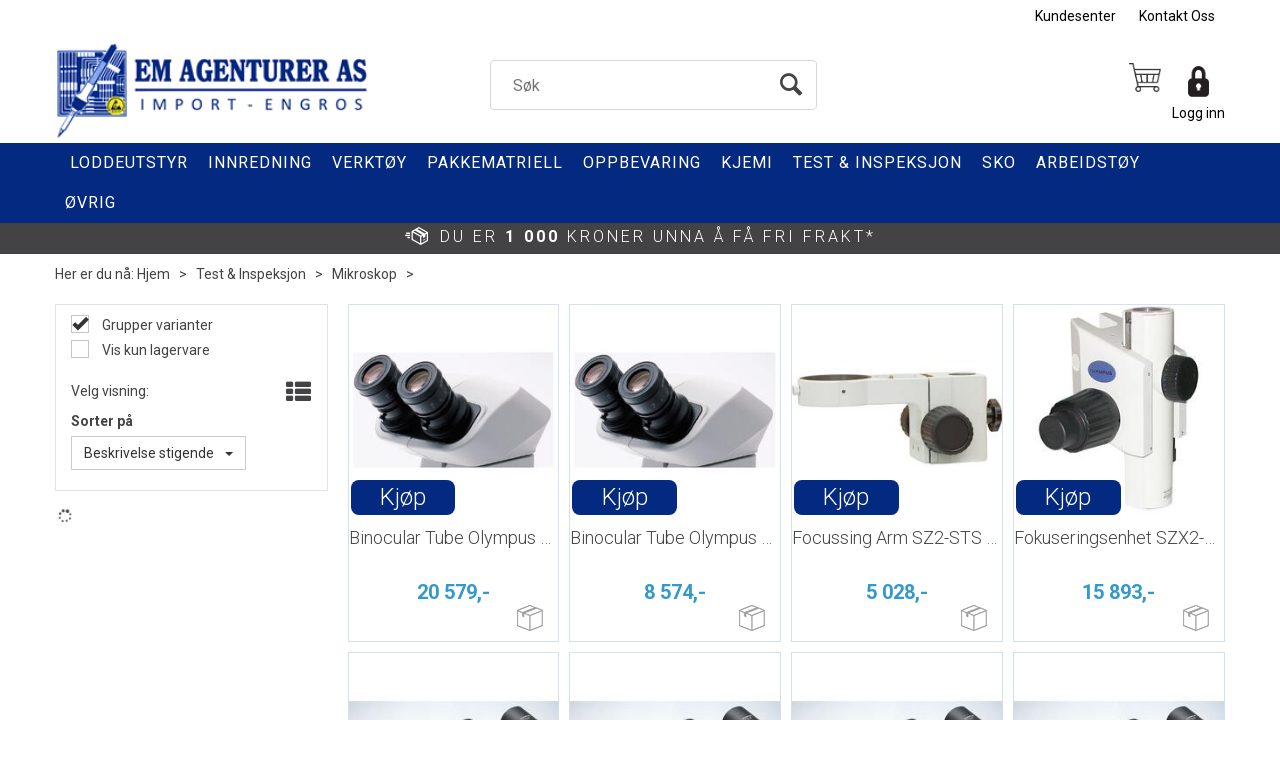

--- FILE ---
content_type: text/html; charset=utf-8
request_url: https://www.emagenturer.no/test--and--inspeksjon/mikroskop
body_size: 31041
content:


<!doctype html>

<html id="htmlTag" lang= "no">
<head id="ctl00_Head1"><meta http-equiv="X-UA-Compatible" content="IE=edge" /><meta charset="UTF-8" /><meta name="format-detection" content="telephone=no" /><meta name="viewport" content="width=device-width, initial-scale=1, shrink-to-fit=no"><title>Mikroskop - EM Agenturer AS</title><link id="ctl00_LnRss" rel="alternate" type="application/rss+xml" title="Produktnyheter" href="/WebPages/produkt/rss.aspx" /><meta name="robots" content="noodp, noydir"/>
	<link rel="preconnect" href="https://ajax.googleapis.com">
<script type="text/javascript">
	WebFontConfig = {
		
			google: {
				families: ['Roboto:300,400,700', 'sans-serif:400,700']
			},
		
    };

	(function(d) {
	            var wf = d.createElement('script'), s = d.scripts[d.scripts.length - 1];
	            wf.src = 'https://ajax.googleapis.com/ajax/libs/webfont/1.6.26/webfont.js';
	            wf.async = true;
	            s.parentNode.insertBefore(wf, s);
	        
	})(document); 


</script>
<script type="text/javascript" data-source="/dist/js/main-styles.afc34b0fb726bc53a8d8.js"> "use strict";
(self["webpackChunkmcweb3"] = self["webpackChunkmcweb3"] || []).push([[99],{

/***/ 528:
/***/ (function() {

// extracted by mini-css-extract-plugin


/***/ }),

/***/ 7530:
/***/ (function() {

// extracted by mini-css-extract-plugin


/***/ }),

/***/ 9182:
/***/ (function() {

// extracted by mini-css-extract-plugin


/***/ }),

/***/ 1375:
/***/ (function() {

// extracted by mini-css-extract-plugin


/***/ }),

/***/ 3079:
/***/ (function() {

// extracted by mini-css-extract-plugin


/***/ }),

/***/ 917:
/***/ (function() {

// extracted by mini-css-extract-plugin


/***/ }),

/***/ 3983:
/***/ (function() {

// extracted by mini-css-extract-plugin


/***/ }),

/***/ 4024:
/***/ (function() {

// extracted by mini-css-extract-plugin


/***/ }),

/***/ 1538:
/***/ (function() {

// extracted by mini-css-extract-plugin


/***/ }),

/***/ 3743:
/***/ (function() {

// extracted by mini-css-extract-plugin


/***/ }),

/***/ 8058:
/***/ (function() {

// extracted by mini-css-extract-plugin


/***/ }),

/***/ 203:
/***/ (function() {

// extracted by mini-css-extract-plugin


/***/ }),

/***/ 6379:
/***/ (function() {

// extracted by mini-css-extract-plugin


/***/ }),

/***/ 527:
/***/ (function() {

// extracted by mini-css-extract-plugin


/***/ }),

/***/ 5863:
/***/ (function() {

// extracted by mini-css-extract-plugin


/***/ }),

/***/ 6392:
/***/ (function() {

// extracted by mini-css-extract-plugin


/***/ })

},
/******/ function(__webpack_require__) { // webpackRuntimeModules
/******/ var __webpack_exec__ = function(moduleId) { return __webpack_require__(__webpack_require__.s = moduleId); }
/******/ __webpack_require__.O(0, [642], function() { return __webpack_exec__(528), __webpack_exec__(7530), __webpack_exec__(9182), __webpack_exec__(6379), __webpack_exec__(5863), __webpack_exec__(3743), __webpack_exec__(8058), __webpack_exec__(527), __webpack_exec__(6392), __webpack_exec__(203), __webpack_exec__(3079), __webpack_exec__(917), __webpack_exec__(4024), __webpack_exec__(1538), __webpack_exec__(1375), __webpack_exec__(3983); });
/******/ var __webpack_exports__ = __webpack_require__.O();
/******/ }
]);
//# sourceMappingURL=main-styles.afc34b0fb726bc53a8d8.js.map</script><script type="text/javascript" data-source="/dist/js/master-theme-styles-d4.a7cb004dcbdc5aa986d6.js"> "use strict";
(self["webpackChunkmcweb3"] = self["webpackChunkmcweb3"] || []).push([[437],{

/***/ 2741:
/***/ (function() {

// extracted by mini-css-extract-plugin


/***/ })

},
/******/ function(__webpack_require__) { // webpackRuntimeModules
/******/ var __webpack_exec__ = function(moduleId) { return __webpack_require__(__webpack_require__.s = moduleId); }
/******/ var __webpack_exports__ = (__webpack_exec__(2741));
/******/ }
]);
//# sourceMappingURL=master-theme-styles-d4.a7cb004dcbdc5aa986d6.js.map</script><link href="/dist/js/642.57cbaad6d0c24093e435.css" rel="stylesheet" type="text/css" /><link href="/dist/js/main-styles.afc34b0fb726bc53a8d8.css" rel="stylesheet" type="text/css" /><link href="/dist/js/master-theme-styles-d4.a7cb004dcbdc5aa986d6.css" rel="stylesheet" type="text/css" /><link href="/api-no-session/stylesheet/combined/EM_AgenturerD4.css?version=133" rel="stylesheet" type="text/css" /><link rel="shortcut icon" type="image/x-icon" href="/favicon.ico?dev=abcdefgh"></link><meta name="description" content="Mikroskop" /><meta name="keywords" content="Mikroskop,Test &amp; Inspeksjon,Avdelinger,Hjem" /><link rel="canonical" href="https://www.emagenturer.no/test--and--inspeksjon/mikroskop" /></head>
<body id="ctl00_MyBody" class=" hold-transition body-out mc-filter-left layoutver4 lang-1 mobilemenu-xs sort-filter listtype-grid mode-normal www-emagenturer-no customer-business hide-left-side-for-pad body-department page-id-2000217  department-id-2000217 body-menu-level-3 search-expanded pagetype-ProductListing d4-immediate-loading login-type-  not-logged-in img-module-ver-1   department-id-1000001 body-menu-level-3">
    <div id="cache-refresh-portal"></div>
<script type="text/javascript">
        window.D4LinkArraySetup = [];
        window.D4AiActive = true;
        window.D4AiRegisterStats = false;
    </script>
<script src="/scripts/storage.js?v=LRoFsfG_RvRw83zBr0u86eszmVwpW6P0qzdSOQymm8Y1" rel="preload" as="script"></script><script type="text/javascript">window.StorageService.storeScriptLookup([
  {
    "Key": "~/scripts/web.js",
    "Url": "/scripts/web.js?v=SkSOcsR3ogPJha8_A7AmfE-I0_oGvBUTspZtjP7VUiU1"
  },
  {
    "Key": "~/scripts/publisher.js",
    "Url": "/scripts/publisher.js?v=ajQA2E_uI_lk6ItZauezcn-jWYlh5Yujo-HX0Esnwgk1"
  },
  {
    "Key": "~/scripts/ckeditor.js",
    "Url": "/scripts/ckeditor.js?v=ajQA2E_uI_lk6ItZauezcn-jWYlh5Yujo-HX0Esnwgk1"
  },
  {
    "Key": "~/scripts/admin-panel.js",
    "Url": "/scripts/admin-panel.js?v=TXR12Bj3a5U463MELi-oQ9zK29T4R3Ta61Or1CGwYN81"
  },
  {
    "Key": "~/scripts/SearchDebug.js",
    "Url": "/scripts/SearchDebug.js?v=wZUeondUM2ZF0Q_maqPWRSh33OIMws3cwgx-CGQMV6c1"
  },
  {
    "Key": "~/scripts/FreightReport.js",
    "Url": "/scripts/FreightReport.js?v=ITKjvIK9Fe7cGgflEC1wlLa_KuVYRJc-ymH6jGmr9rQ1"
  },
  {
    "Key": "~/scripts/web-2016.js",
    "Url": "/scripts/web-2016.js?v=RNWg07bAjOVEMnZt3ToCr7YgsnC87G9yBAqDd2UyZvI1"
  },
  {
    "Key": "~/scripts/web-defered-2016.js",
    "Url": "/scripts/web-defered-2016.js?v=8eY1CHK99zfoJ3_594uGkui9qENjy0aZPDksJZMgCo01"
  },
  {
    "Key": "~/scripts/postloginview.js",
    "Url": "/scripts/postloginview.js?v=IruHMr9Jz70Q_OM0i1n6FSUz_jXZTOrwnZss5N-UZY41"
  },
  {
    "Key": "~/scripts/productlistbuy.js",
    "Url": "/scripts/productlistbuy.js?v=N6lU8XkeDT2SBsbiQ9SQqTsrqa9ZxQRl-Fb1oMM6JE41"
  },
  {
    "Key": "~/scripts/productlistfilter.js",
    "Url": "/scripts/productlistfilter.js?v=JG7sSyHNoiqYG4immpmC8dA_9spqBHxKE_8iCle31qI1"
  },
  {
    "Key": "~/scripts/productlistprice.js",
    "Url": "/scripts/productlistprice.js?v=JWnM-aEUAdHlY1reDgnUZmXdkeM7wgy56ZX_yz5wVZM1"
  },
  {
    "Key": "~/scripts/productlistfavorites.js",
    "Url": "/scripts/productlistfavorites.js?v=tMvAnRbpFibN4GPZBfkHsKmuS4plNyPOv8cXym2Z3jk1"
  },
  {
    "Key": "~/scripts/campaigncode.js",
    "Url": "/scripts/campaigncode.js?v=moTSX2rFSFRToSIXjyoe59UncSdHdPg1YgIjMppZRsE1"
  },
  {
    "Key": "~/scripts/product-info.js",
    "Url": "/scripts/product-info.js?v=221vZ6f1aAn6_UucKArI6XzGQLVlmYcRUeqsoTFrPog1"
  },
  {
    "Key": "~/scripts/common.js",
    "Url": "/scripts/common.js?v=BQlbHOdQJofmNew_lcknKyFa0p0cjXDQjiegQqleDuA1"
  },
  {
    "Key": "~/scripts/favorite.js",
    "Url": "/scripts/favorite.js?v=0XtC4FbPk0JL0uXY9PDVct8JsToe4vBi0P9KWF8A15I1"
  },
  {
    "Key": "~/scripts/autocampaigns.js",
    "Url": "/scripts/autocampaigns.js?v=rz_9LdSOEpQWlV3XqAKwH9e_9lR86FGFjunnGJ8TPUs1"
  },
  {
    "Key": "~/scripts/attributeselector.js",
    "Url": "/scripts/attributeselector.js?v=_C5tO9-x6E2-pG6Ih_YCdeKbCqRZdFsGgzrSjFVD98c1"
  },
  {
    "Key": "~/scripts/specialoffers.js",
    "Url": "/scripts/specialoffers.js?v=4m6NGxc_sm3dNDvyYnDk7ChpmIsEBg0PPKAIcSfmC1w1"
  },
  {
    "Key": "~/scripts/askforpriceview.js",
    "Url": "/scripts/askforpriceview.js?v=xBM0bHunlWH-jLkhygRotw2S5Hd6HqXr0jVKJmGLbHM1"
  },
  {
    "Key": "~/scripts/depid.js",
    "Url": "/scripts/depid.js?v=2s1i-xlG9hj_cEXLyCvQ7i3JqBmSa3PoqbZQ6ErOwqo1"
  },
  {
    "Key": "~/scripts/quantity-discount-2016.js",
    "Url": "/scripts/quantity-discount-2016.js?v=dUgAEglxPNdxF-1c7i26Odf3KqohMPu3DgJcEbsckjc1"
  },
  {
    "Key": "~/scripts/eniro.js",
    "Url": "/scripts/eniro.js?v=YyllzD7vF_HJvLhREER44JnR_DqOIktSBLz6f0sMMHk1"
  },
  {
    "Key": "~/scripts/variantmatrixview.js",
    "Url": "/scripts/variantmatrixview.js?v=aLlx_kmEu_gJk06j_eu7GiByI65KQRv29FBRL_lcB3g1"
  },
  {
    "Key": "~/scripts/loginCheckoutView.js",
    "Url": "/scripts/loginCheckoutView.js?v=4lPNPotbnLSfRsM_Aq7gaLtqxiAXoI6BbrdVemPRaLo1"
  },
  {
    "Key": "~/scripts/web-4.0.js",
    "Url": "/scripts/web-4.0.js?v=d109wuf1vkOHrf4AvCzs35BovsMHjZCHffHO7jWN3zk1"
  },
  {
    "Key": "~/scripts/storage.js",
    "Url": "/scripts/storage.js?v=LRoFsfG_RvRw83zBr0u86eszmVwpW6P0qzdSOQymm8Y1"
  },
  {
    "Key": "~/scripts/web-orderbook.4.0.js",
    "Url": "/scripts/web-orderbook.4.0.js?v=S3-e3e27mNnCzjfTvx40Yx_oPrmyEbbet0xautqaDdQ1"
  },
  {
    "Key": "~/scripts/orderbookManager.js",
    "Url": "/scripts/orderbookManager.js?v=xyqaoQatWwY-cXyVq0xWil6nOHEnV71oI2Ws6M8zSxM1"
  },
  {
    "Key": "~/scripts/gaia-all.js",
    "Url": "/scripts/gaia-all.js?v=rwmPuPOBUnaf7er1xDWzSoU94yDYTrM0Y7G0_TskBG81"
  },
  {
    "Key": "~/scripts/product-infoD4.js",
    "Url": "/scripts/product-infoD4.js?v=jmSFYU5OCK9MD0y-o8QI1UZUUYxNWeriLoUAj7cscGI1"
  },
  {
    "Key": "~/scripts/web-defered-4.0.js",
    "Url": "/scripts/web-defered-4.0.js?v=sW26ryR2qEUDbMBLt7VfhRkOIdy2hqoReBRNKND7CIQ1"
  },
  {
    "Key": "~/scripts/render-utils.js",
    "Url": "/scripts/render-utils.js?v=qoWQyf4lwmKnV4dvx_DlT71Fy966KUqtwuIXDrpsSis1"
  },
  {
    "Key": "~/scripts/productlistsorter.js",
    "Url": "/scripts/productlistsorter.js?v=i82VvJRNQ5Bq3zVzYKCmbEN4FaO46lvO2g4LxmJBaOk1"
  },
  {
    "Key": "~/scripts/bidbanner.js",
    "Url": "/scripts/bidbanner.js?v=LpSODu-M5cDOKLI_lAlSd6-GrD67d_fN5SQeR54mzQY1"
  },
  {
    "Key": "~/scripts/product-info-utils.js",
    "Url": "/scripts/product-info-utils.js?v=WUfpMFb7Ishi0OTxsRifgNaWSdFA89cpOHGsEyS5gqo1"
  },
  {
    "Key": "~/scripts/web-defered-giftcard.4.0.js",
    "Url": "/scripts/web-defered-giftcard.4.0.js?v=16W7UdIA6P8nMN_l3TrCCg1KxFaYJa1X1BQ-iuPOFr01"
  },
  {
    "Key": "~/scripts/variantmatrixview-d4.js",
    "Url": "/scripts/variantmatrixview-d4.js?v=qGMTc0P_B3CJYJvmnhU_ekpjEV7j2rZsKDYpqwTKtPU1"
  },
  {
    "Key": "~/scripts/customerregistration.js",
    "Url": "/scripts/customerregistration.js?v=uOWPqvYKZrffARMQAczLTh8vN2oDfwOWnOd9LkFByRM1"
  },
  {
    "Key": "~/scripts/knockout.simplegrid.js",
    "Url": "/scripts/knockout.simplegrid.js?v=L0eFeIXNNCovuWuhmNs5qKWz-q9IKSNBQfEq4TeJzL41"
  },
  {
    "Key": "~/scripts/delete-customer.js",
    "Url": "/scripts/delete-customer.js?v=XvCQf3Enz2BuelHfpl2sF-3ESfSWFoESpib16ahbJmU1"
  },
  {
    "Key": "~/scripts/publisher-d4.js",
    "Url": "/scripts/publisher-d4.js?v=37nwJzZAWNo1PXbtYsw9EMbe9SjOFORTEmq_OQKpMqU1"
  },
  {
    "Key": "~/scripts/favorite-d4.js",
    "Url": "/scripts/favorite-d4.js?v=X_NBtcgGw9l2n7rjKXte9WyZWh5-USK9WQX--ueaQpc1"
  },
  {
    "Key": "~/scripts/giftcard-d4-purchase.js",
    "Url": "/scripts/giftcard-d4-purchase.js?v=LgSkbAusi1pFIWHOyyJ9hJhPmJPLzYj7fFn2lRO8ZEM1"
  },
  {
    "Key": "~/scripts/giftcard-d4-receipt.js",
    "Url": "/scripts/giftcard-d4-receipt.js?v=aocqH1kGgXovMtcvlKwIB4x8aTDqJvXGx4H559Ko9TA1"
  },
  {
    "Key": "~/scripts/giftcard-d4-portal.js",
    "Url": "/scripts/giftcard-d4-portal.js?v=fIcCy7mHFvZQRHfdVt7zJrzsY_UTQT5djU0wlIiPmNY1"
  },
  {
    "Key": "~/scripts/d4reviews.js",
    "Url": "/scripts/d4reviews.js?v=3w6MFIxFm3bVXaJbaP4poj3hAxYhAznm-rjEs3pi04Y1"
  },
  {
    "Key": "~/scripts/quantity-discount.js",
    "Url": "/scripts/quantity-discount.js?v=dUgAEglxPNdxF-1c7i26Odf3KqohMPu3DgJcEbsckjc1"
  },
  {
    "Key": "~/css/master/common.css",
    "Url": "/css/master/common.css?v=dhv_udQOYfADpvClGfxO5_ACfPivlNeSPdIN9gW7b141"
  },
  {
    "Key": "~/css/publisher/publisher.css",
    "Url": "/css/publisher/publisher.css?v=xd_MHEizfvjgFDOiJAD19COxFVOoErwzh-hXuCOFBck1"
  },
  {
    "Key": "~/css/menu.responsive.css",
    "Url": "/css/menu.responsive.css?v=UGbUNbO-JrDXBLzZKbQjJ7WoNx79JUnL47pj8W5e4xg1"
  }
]) </script><script src="/scripts/web-4.0.js?v=d109wuf1vkOHrf4AvCzs35BovsMHjZCHffHO7jWN3zk1"></script>


<div id="d-size" class="hidden" data-size="lg" data-size-set="False"></div>

<div id="hidden-nodeid" style="visibility: hidden; height: 0px;">
    2000217
</div>
<div id="hidden-search-url" style="visibility: hidden; height: 0px;">/search</div>
<div id="hidden-theme" style="visibility: hidden; height: 0px;">
    EM_AgenturerD4
</div>
<div id="hidden-images-sizes" style="visibility: hidden; height: 0px;">
    <script language="javascript" type="text/javascript">var _imageSizeList = new Array(32,64,128,256,480,768,992,1200);</script>
</div>

<!--Update icon start-->
<div id="UpdateIcon" style="display: none;" class="UpdateControlModal">
    <div class="UpdateControlModalContent2"></div>
</div>


<div id="rhs-popup-sidebar"></div>
<div id="center-tiny-popup"></div>
<span id="backorder-popup-parent"></span>
<div id="o-wrapper" class="o-wrapper">

<form name="form1" method="post" action="./mikroskop" id="form1">
<div>
<input type="hidden" name="__EVENTTARGET" id="__EVENTTARGET" value="" />
<input type="hidden" name="__EVENTARGUMENT" id="__EVENTARGUMENT" value="" />

</div>

<script type="text/javascript">
//<![CDATA[
var theForm = document.forms['form1'];
if (!theForm) {
    theForm = document.form1;
}
function __doPostBack(eventTarget, eventArgument) {
    if (!theForm.onsubmit || (theForm.onsubmit() != false)) {
        theForm.__EVENTTARGET.value = eventTarget;
        theForm.__EVENTARGUMENT.value = eventArgument;
        theForm.submit();
    }
}
//]]>
</script>



<script type="text/javascript">
//<![CDATA[
PageLoad(true);//]]>
</script>

    <input type="hidden" name="ctl00$EnsureGaiaIncludedField" id="ctl00_EnsureGaiaIncludedField" /><!-- Ikke fjern denne. Alle sider må minst inneholde 1 gaiakomponent så lenge vi bruker gaia-->
    
<div class="modal fade" id="center-popup" tabindex="-1" role="dialog" aria-labelledby="center-popup">
	<div class="modal-dialog modal-lg">
		<div class="modal-content">
            <div class="lightbox-close" onclick="PubSub.publish(mcWeb.lightbox.events.onHideLightbox);" ></div>	      
			<div class="modal-body">
					<div id="refresh-center" class="refresh-center" style="display: none">
						<div class="refresh-center-item">
							<div class="refresh-center-ico"><i class="icon-spinner animate-spin"></i></div>
							<div class="refresh-txt">
								Oppdaterer, vennligst vent...
							</div>
						</div>
					</div>
				<div id="lightbox-placeholder" class="center-placeholder"></div>
				<div id="lightbox-placeholder2" class="center-placeholder"></div>
			</div>
		</div>
	</div>
</div>

<script language="javascript" type="text/javascript">
	jQuery(function () { mcWeb.hash.init(); });
</script>

    
    


<div id="InstSearchDiv" style="position:absolute; z-index:110;display: none;" class="stop-ajax-rendering">
		<div class="InstantSearch">
		    <div class="resultcolumn">
				<div  class="d4-instant-search-other-hits" data-bind="visible: OtherSearchesText().length > 0">
                    <h3 class="d4-instant-search-divider" data-bind="text: OtherSearchesText"></h3>
                </div>
                <div class="d4-instant-search-products" data-bind="visible: products().length > 0">
                    <h3 class="d4-instant-search-divider">Produkter</h3>
			        <table>
				        <tbody data-bind="template: { name: 'searchresult-template', foreach: products }, visible: products != null && products().length > 0">
				        </tbody>
					        <tfoot>
						        <tr data-bind="visible: TotalHits() > 0">
							        <td colspan="2" class="italic cursor">
								        Totalt antall treff:&nbsp;<span data-bind="text: TotalHits"></span>  
							        </td>

                                    <td colspan="2" class="italic cursor">
								        <a data-bind="event: {click:mcWeb.instantSearch.doSearch}" >Se hele resultatet...&nbsp;</a>  
							        </td>
						        </tr>
				        </tfoot>
			        </table>
                </div>
                <div  class="d4-instant-search-cat" data-bind="visible: ShowCategories()">
                    <h3 class="d4-instant-search-divider">Kategorier</h3>
                    <div data-bind="template: { name: 'searchresult-cat-template', foreach: categories }"></div>
                </div>
                <div class="d4-instant-search-brands" data-bind="visible: ShowBrands()">
                    <h3 class="d4-instant-search-divider">Merker</h3>
                     <div data-bind="template: { name: 'searchresult-brand-template', foreach: brands }"></div>
                </div>

                <div class="d4-instant-search-brands" data-bind="visible: ShowBrandNames()">
                    <h3 class="d4-instant-search-divider">Merkenavn</h3>
                     <div data-bind="template: { name: 'searchresult-brandname-template', foreach: brandnames }"></div>
                </div>

		        <div class="d4-instant-search-articles" data-bind="visible: ShowArticles() && TotalArticleHits() > 0 && ! ShowArticlesRHS()">
		            <h3 class="d4-instant-search-divider">Artikler</h3>
		            <div data-bind="template: { name: 'searchresult-article-template', foreach: articles }"></div>
		            Antall artikler funnet:&nbsp;<span data-bind="text: TotalArticleHits"></span>  
		        </div>
		    </div>
            <div class="instant-search-preview-column">
                <div class="d4-instant-search-preview d4-instant-search-loadbyajax" data-bind="visible: ShowPreview()">
                    <div id="ctl00_InstSrch_WPAInstantSearchPreview_Pnl2" class="load-first">

</div>

<div id="A104" class="load-later   is-system-area"><div id="Field_InstantSearchProductPreview6" class=" NoSlide web-pub-field container field-container-6  readonly layout-d4_x1" data-field-id="6" data-popup="0" data-popup-plc="0" data-lt="53" data-sf="0">
	<div class="row">
		<div id="A104F6N2000217" class="ajax-field inner-layout-container not-loaded" data-use-specific-layout="False" data-plid="0" data-area-id="InstantSearchProductPreview" data-field-id="6" data-userkey="6" data-grouped-variants="True" data-node-id="2000217" data-manufacturerid="0" data-loaded-status="False" data-layoutid="120029" data-sf="0" data-listing-type="53" data-fieldcontainerid="6">

		</div>
	</div>
</div></div>


                </div>
		        <div class="d4-instant-search-accessories d4-instant-search-loadbyajax" data-bind="visible: ShowAccessories">
		            <h3 class="d4-instant-search-divider">Tilbehør</h3>
		            <div id="ctl00_InstSrch_WPAInstantSearchAccessories_Pnl2" class="load-first">

</div>

<div id="A105" class="load-later   is-system-area"><div id="Field_InstantSearchProductAccessories7" class=" NoSlide web-pub-field container field-container-7  readonly layout-d4_x4" data-field-id="7" data-popup="0" data-popup-plc="0" data-lt="3" data-sf="0">
	<div class="row">
		<div id="A105F7N2000217" class="ajax-field inner-layout-container not-loaded" data-use-specific-layout="False" data-plid="0" data-area-id="InstantSearchProductAccessories" data-field-id="7" data-userkey="7" data-grouped-variants="True" data-node-id="2000217" data-manufacturerid="0" data-loaded-status="False" data-layoutid="120032" data-sf="0" data-listing-type="3" data-fieldcontainerid="7">

		</div>
	</div>
</div></div>


                </div>
		        <div class="d4-instant-search-alternatives d4-instant-search-loadbyajax" data-bind="visible: ShowAlternatives">
		            <h3 class="d4-instant-search-divider">Alternativer</h3>
		            <div id="ctl00_InstSrch_WPAInstantSearchAlternative_Pnl2" class="load-first">

</div>

<div id="A106" class="load-later   is-system-area"><div id="Field_InstantSearchProductAlternatives8" class=" NoSlide web-pub-field container field-container-8  readonly layout-d4_x4" data-field-id="8" data-popup="0" data-popup-plc="0" data-lt="2" data-sf="0">
	<div class="row">
		<div id="A106F8N2000217" class="ajax-field inner-layout-container not-loaded" data-use-specific-layout="False" data-plid="0" data-area-id="InstantSearchProductAlternatives" data-field-id="8" data-userkey="8" data-grouped-variants="True" data-node-id="2000217" data-manufacturerid="0" data-loaded-status="False" data-layoutid="120032" data-sf="0" data-listing-type="2" data-fieldcontainerid="8">

		</div>
	</div>
</div></div>


                </div>

                <div class="d4-instant-search-articles d4-instant-search-loadbyajax" data-bind="visible: ShowArticlesRHS">
		            <h3 class="d4-instant-search-divider">Artikler</h3>
		            <div id="ctl00_InstSrch_WPAInstantSearchArticles_Pnl2" class="load-first">

</div>

<div id="A151" class="load-later  is-advanced-area "></div>


                    Antall artikler funnet:&nbsp;<span data-bind="text: TotalArticleHits"></span>  
                </div>
            </div>
            
		    <script type="text/html" id="searchresult-article-template">
		        <span class="d4-instant-search-article">
		            <a class="NoUnderLine" data-bind="attr:{ href: ArticleLink, tabindex: TabIndex}">
		                <span  data-bind="html: ArticleTitle"></span>
		            </a>
		        </span>
		    </script>
            
		    <script type="text/html" id="searchresult-cat-template">
                <span class="d4-instant-search-category">
                    <a class="NoUnderLine" data-bind="attr:{ href: CatLink, tabindex: TabIndex}">
                        <span  data-bind="html: CatName"></span>(<span  data-bind="text: CatCount"></span>)
                    </a>
                </span>
            </script>
            
		    <script type="text/html" id="searchresult-brand-template">
		        <span class="d4-instant-search-brand">
		            <a class="NoUnderLine" data-bind="attr:{ href: BrandLink, tabindex: TabIndex}">
		            <span  data-bind="html: BrandName"></span>(<span  data-bind="text: BrandCount"></span>)
		          </a>
                </span>
		    </script>

            <script type="text/html" id="searchresult-brandname-template">
		        <span class="d4-instant-search-brand">
		            <a class="NoUnderLine" data-bind="attr:{ href: BrandLink, tabindex: TabIndex}">
		            <span  data-bind="html: BrandName"></span>
		          </a>
                </span>
		    </script>

			<script type="text/html" id="searchresult-template">
				<tr data-bind="css: { 'active': $parent.CurrentPlid() == ProduktLagerID}">
					<td class="Left">
						<div class="ProduktImg" data-bind="html: ImageTag"></div>
					</td>
					<td>
						<a class="NoUnderLine" data-bind="attr:{ href: ProduktLink, tabindex: TabIndex}, event: {mouseover:$parent.PreviewCurrentProduct}">
							<span data-bind="html: ProduktDesc1"></span><br />
							<span  data-bind="html: ProduktDesc2"></span>
						</a>
					</td>
                    <td>
                        <span class="bold" data-bind="html: Price"></span>
                    </td>
                    <td>
                        <button type="button" class="btn btn-default preview-button" title="Quick View+" data-bind="event: {click:$parent.PreviewCurrentProduct}" ><i class="glyphicon glyphicon-info-sign"></i></button>
                    </td>
				</tr>    
			
		    </script>

		</div>
	</div> 
		
	
  
	


    <div class="wrapper">

        

        <!-- Content Wrapper. Contains page content -->
        <div class="content-wrapper">
            <header class="headroom header--fixed hide-from-print  m-header-dock" role="banner">


                <div class="container header-inner">
                    <div class="row">

                        


                        
                            <div class="top-menu">
                                

<div class="TopMenu">

	
			<h3 class="TopMenuItem sid-1000007">
				
				

				<a class='InfoMenu '
				  style=''
					href='/kundesenter' 
					target='_self'
					title=''
				>Kundesenter</a>
			</h3>
		<img id="ctl00_CPHDptMnu_ctl00_RepeaterProductMenu_ctl01_ImageSepImg" class="ImageSepImg" src="../App_Themes/Demonstrare4Dummy/Images/SeperatorArrow.gif" alt="|" style="border-width:0px;" />
			<h3 class="TopMenuItem sid-1000009">
				
				

				<a class='InfoMenu '
				  style=''
					href='/kontaktoss' 
					target='_self'
					title=''
				>Kontakt Oss</a>
			</h3>
		

	
	
</div>

                            </div>
                        

                        <div style="clear: both"></div>

                        <a class="header-logo" href="/" ><img class="HeaderLogo" src="/App_Themes/MASTER/images/1px_transparent.png" alt="Tilbake til forsiden!" ></a>

                        <div class="header-main ">

                            
                                <div class="login-container">
                                    

<div class="login-details">
    <a id="customerServiceLink" class="kundersenterIcon" rel="nofollow" aria-label="Kundesenter" href="/kundesenter"></a>
    <a id="loginuser" class="LoginUserInfo" aria-label="Login user info" href="/kundesenter"></a>
    
</div>
<div id="loginout-content" class="LogInButtonContainer" ><a id="loginout" class="LogInButton" href="#login">Logg inn</a>
</div>

                                </div>
                            
                            <div id="m-search">
                                <i class="icon-search"></i>
                            </div>

                            <div class="small-cart-onpage">
                                <div id="smallcart-page"><div class="smallcart-content"><div id="mcweb-cartsmall-cartsmall" class="knockout-bind">
	



<div class="cart-small-links cart-small-favorite pull-right col-xs-12">


    <div class="cart-small-fav" data-bind="visible: (favoriteCount() > -1 && isVisible())" style="display: none;">
        <a class="btn-fav-cart btn btn-link" data-bind="attr: { href: favoriteCartUrl }">
            <i class="glyphicon " data-bind="css: { 'glyphicon-heart-empty heart-empty': favoriteCount() < 1, 'glyphicon-heart heart-full': favoriteCount() > 0 }"></i>
            <span class="fav-cart-text" data-bind="visible: favoriteCount() > 0, text: favoriteCount()"></span>
        </a>
    </div>
    

    <div class="cart-small" role="region" aria-label="Shopping Cart" data-bind="css: { 'btn-group': cartItems().length > 0 }">
        <!-- EJ 133650 : Removed data-trigger="focus", causes problems with CNET -->
        <a tabindex="0" class="cart-small-trigger btn btn-default" data-bind="visible: cartItems().length >= 0, css: { 'cart-small-has-item': cartItems().length > 0 }, popover: { html: true, titleid: 'small-cart-title', contentid: 'small-cart-content', contentClass: 'cart-small-popover' + (OrderbookActive ? ' cart-small-orderbook' : '') }"
            style="display: none; border: none;">

            <span class="cart-small-icon">
                <i class="icon-basket" data-bind="visible: isVisible()" style="display: none;"></i>
            </span>

            <span class="cart-small-empty" data-bind="visible: (cartItems().length < 1 && isVisible() && isCartItemsSet() && OrderbookDate() == '')" style="display: none;">
                Ingen varer i handlevognen
            </span>
            <span class="cart-small-empty" data-bind="visible: (cartItems().length < 1 && isVisible() && isCartItemsSet() && OrderbookDate() != '')" style="display: none;">
                Ingen varer i ordreboka
            </span>
            <span class="cart-small-empty" data-bind="visible: (cartItems().length < 1 && isVisible() && isCartItemsSet() && OrderbookDate() != '' && orderbooks() != null && orderbooks().length > 0), text: cartName" style="display: none;"></span>

            <span class="cart-small-load" data-bind="visible: !isVisible()">
                <i class="icon-spinner animate-spin"></i>
            </span>
            <span class="cart-small-items" data-bind="visible: (cartItems().length > 0 && isVisible())" style="display: none;">
                <span class="cart-small-count" data-bind="text: itemCount()"></span>
                <span class="cart-small-product" data-bind="visible: (itemCount() == 1 && isVisible())">
                    produkt
                </span>
                <span class="cart-small-product" data-bind="visible: (itemCount() > 1 && isVisible())">
                    produkter
                </span>

                <span class="cart-small-product-txt" data-bind="css: { 'inkvat': chkPriceIncExVat() }">
                    <!-- ko if: (!chkPriceIncExVat() && !showLeasingCosts()) -->
                    <span class="small-cart-before-sum">(</span><!--ko text: priceTotalProductExVatLessDiscounts  --><!--/ko--><span class="small-cart-after-sum">)</span>
                    <!-- /ko -->
                    <!-- ko if: (chkPriceIncExVat() && !showLeasingCosts()) -->
                    <span class="small-cart-before-sum">(</span><!--ko text: priceTotalProductInkVatLessDiscounts --><!--/ko--><span class="small-cart-after-sum">)</span>
                    <!-- /ko -->
                    <!-- ko if: showLeasingCosts() -->
                    <span class="small-cart-before-sum">(</span><!--ko text: LeasingTermAmountExVat  --><!--/ko--><span class="small-cart-after-sum">)</span>                  
                    <!-- /ko -->
                </span>
            </span>

            <span class="cart-small-togle-icon" data-bind="visible: cartItems().length > 0, css: { 'cart-small-togle-open': popoverOpen() }" style="display: none;">
                <span class="caret"></span>
            </span>

        </a>
        <a class="cart-small-goto-checkout btn btn-primary" aria-label="Go to Checkout" aria-controls="checkout-page" data-bind="click: onClickGoToCheckout, visible: cartItems().length > 0" style="display: none;">
            <span>Til kassen</span>
        </a>
    </div>


    <div id="small-cart-title" class="cart-small-trigger-title hide">
        <div class="close" aria-label="Close" role="button" data-bind="click: $root.onClose"><span aria-hidden="true">&times;</span></div>
        <div data-bind="visible: orderbooks().length > 0" class="btn-group" role="group" aria-label="...">
            <button type="button" class="btn btn-default" data-bind="event: { click: doShowActiveCart }, css: { active: !showOrderbookSummary() } ">
                Aktiv leveringsdato
            </button>
            <button type="button" class="btn btn-default" data-bind="event: { click: doShowOrderbookSummary }, css: { active: showOrderbookSummary() } ">
                Leveringsdatoer
            </button>
            <button type="button" class="btn btn-default" data-bind="event: { click: doRedirectToOrderOverviw }">
                Ordre oversikt
            </button>
        </div>
        <div class="row">
            <div class="pull-left" data-bind="visible: !showOrderbookSummary()">
                <span data-bind="visible: orderbooks().length == 0">
                    Handlevogn
                </span>
            </div>
            <div class="pull-right" data-bind="visible: cartItems().length > 0 && !showOrderbookSummary()" style="display: none;">
                <!--ko text: itemCount() -->
                <!--/ko-->
                varer i handlevognen
                <span data-bind="visible: orderbooks().length > 0, text: displayDate "></span>
            </div>
        </div>
    </div>
    <div class="cart-small-trigger-content hide" id="small-cart-content">
        <div class="panel-body">
            <div class="row">
                <div class="pull-left col-xs-12" data-bind="visible: !showOrderbookSummary()">
                    <div data-bind="visible: orderbooks().length > 0">
                        <div class="dropdown">
                            <button class="btn btn-default dropdown-toggle" type="button" id="ddl-carts" data-toggle="dropdown" aria-haspopup="true" aria-expanded="true">
                                <span data-bind="text: displayDate"></span><span class="caret"></span>
                            </button>
                            <ul class="dropdown-menu" aria-labelledby="ddl-carts">
                                <!-- ko template: { name: 'orderbook-list-template', foreach: orderbooks} -->
                                <!-- /ko -->
                            </ul>
                        </div>
                    </div>
                </div>
            </div>
            <div data-bind="visible: !showOrderbookSummary()" class="cart-small-orderbook-summary">
                <!-- ko template: { name: smallCartItemTemplate(), foreach: cartItemsToShow} -->
                <!-- /ko -->
                <a href="#" data-role="none" data-ajax="false" class="cart-show-all-items cart-small-tocart" data-bind="click: onClickGoToCart, visible: (cartItems().length > 0 && numberOfItemsToShow() > 0 && cartItems().length > numberOfItemsToShow())">
                    Klikk her for å se alle
                </a>

                <div class="small-cart-empty-items" data-bind="visible: cartItems().length < 1">
                    Handlevognen er tom.
                </div>

            </div>

            <div class="cart-small-orderbook-summary" id="small-cart-orderbook-summary" data-bind="visible: showOrderbookSummary()"></div>
        </div>
        <div class="panel-footer" data-bind="visible: !showOrderbookSummary()">
            <div class="row cart-small-footer">
                <div class="row">
                    <div class="form-inline col-xs-5">
                        <div class="checkbox cart-small-vat" data-bind="visible: showIncVatCheckbox">
                            <label>
                                <input id="price-inc-ex-vat" type="checkbox" name="price-inc-ex-vat" value="" data-bind="checked: chkPriceIncExVat, click: $root.onClickVat.bind($root), enable:!disableIncExVatChange ">
                                Priser inkl. mva.
                            </label>
                        </div>
                        <div class="checkbox cart-small-vat" data-bind="visible: showPriceDisplayControls">
                            <label>
                                <input type="checkbox" name="price-show-veil-pris" value="" data-bind="checked: chkShowVeilPris, click: $root.onClickVeil.bind($root), visible: showPriceDisplayControls">
                                Veil.
                            </label>
                        </div>
                        <div class="checkbox cart-small-vat" data-bind="visible: showPriceDisplayControls">
                            <label>
                                <input type="checkbox" name="price-hide-customer-price" value="" data-bind="checked: chkHideCustomerPice, click: $root.onClickHideCustomerPrice.bind($root)">
                                Skjul Netto
                            </label>
                        </div>
                    </div>
                    <div class="col-xs-7 cart-small-total" data-bind="visible: cartItems().length > 0" style="display: none;">
                        <div class="cart-small-total-txt pull-right">

                            <div data-bind="visible: showLeasingCosts">
                                <span class="cart-small-total-txt-1">
                                    Totalt eks. mva
                                </span>
                                <span class="cart-small-total-exvat" data-bind="text: LeasingTermAmountExVat"></span>

                                <span class="cart-small-orpaynow-txt">
                                    Eller kjøp nå for
                                </span>
                                <span class="cart-small-orpaynow-total" data-bind="visible:smallCartFees, click: switchToPayNow">
                                    <span class="cart-small-total-exvat" data-bind="visible: (!chkPriceIncExVat() && invoiceFee()), text: priceTotal"></span>
                                    <span class="cart-small-total-inkvat" data-bind="visible: (chkPriceIncExVat() && invoiceFee() && summarySumAfterCostReductionsIncVat().length <= 0), text: priceTotalInkVat"></span>
                                <span class="cart-small-total-inkvat" data-bind="visible: (chkPriceIncExVat() && invoiceFee() && summarySumAfterCostReductionsIncVat().length > 0), text: summarySumAfterCostReductionsIncVat"></span>
                                </span>
                                <span class="cart-small-orpaynow-total" data-bind="visible:!smallCartFees, click: switchToPayNow">
                                    <span class="cart-small-total-exvat" data-bind="visible: (!chkPriceIncExVat()), text: priceTotalProducts"></span>
                                    <span class="cart-small-total-inkvat" data-bind="visible: (chkPriceIncExVat() && summarySumAfterCostReductionsIncVat().length <= 0), text: priceTotalProductsInkVat"></span>
                                    <span class="cart-small-total-inkvat" data-bind="visible: (chkPriceIncExVat() && summarySumAfterCostReductionsIncVat().length > 0), text: summarySumAfterCostReductionsIncVat"></span>
                                </span>
                                
                            </div>

                            

                            <div id="ctl00_CartSmall1_ctl00_ctl02_NoFees" data-bind="visible: doNotShowLeasingCosts">
                                <!-- Total without Fee Start -->
                                <span class="cart-small-total-txt-1" data-bind="visible: !chkPriceIncExVat()">
                                    Totalt eks. mva
                                </span>
                                <span class="cart-small-total-exvat" data-bind="visible: (!chkPriceIncExVat()), text: priceTotalProducts"></span>

                                <!-- InkVat -->
                                <span class="cart-small-total-txt-1" data-bind="visible: chkPriceIncExVat() ">
                                    Totalt ink. mva
                                </span>
                                <span class="cart-small-total-inkvat" data-bind="visible: (chkPriceIncExVat() && summarySumAfterCostReductionsIncVat().length <= 0), text: priceTotalProductsInkVat"></span>
                                <span class="cart-small-total-inkvat" data-bind="visible: (chkPriceIncExVat() && summarySumAfterCostReductionsIncVat().length > 0), text: summarySumAfterCostReductionsIncVat"></span>
                                
                                <span class="cart-small-or-leasing-txt" data-bind="visible: (LeasingTermAmountExVat().length > 0)">
                                    Eller leasing for
                                </span>
                                <span class="cart-small-total-leasing-cost" data-bind="text: LeasingTermAmountExVat, click: switchToLeasing"></span>
                                
                                <!-- Total without Fee  End -->
                                
                            </div>
                        </div>
                        <div class="cart-small-total-discount pull-right" data-bind="visible: giftVoucherUsedValue() !== null && giftVoucherUsedValue().length > 0">
                        
                            <span class="cart-small-total-discount-txt" data-bind="visible: chkPriceIncExVat">
                                    Kampanjefradrag
                                </span>
                            <span class="cart-small-total-discount-value" data-bind="visible: chkPriceIncExVat(), text: giftVoucherUsedValue"></span>
                            <span class="cart-small-total-discount-txt" data-bind="visible: !chkPriceIncExVat()">
                                    Kampanjefradrag
                                </span>
                            <span class="cart-small-total-discount-value" data-bind="visible: !chkPriceIncExVat(), text: giftVoucherUsedValueExVat"></span>                            
                        </div>         
                        <div class="cart-small-total-discount pull-right" data-bind="visible: giftVoucherUsedValue() !== null && giftVoucherUsedValue().length > 0">
                            <span class="cart-small-total-after-discount-txt" data-bind="visible: chkPriceIncExVat()">
                                    Totalt eks. fradrag
                            </span>
                            <span class="cart-small-total-after-discount-txt" data-bind="visible: !chkPriceIncExVat()">
                                    Total eks. fradrag
                            </span>
                            <span class="cart-small-total-after-discount-value" data-bind="visible: chkPriceIncExVat(), text: priceTotalProductInkVatLessDiscounts"></span>
                            <span class="cart-small-total-after-discount-value" data-bind="visible: !chkPriceIncExVat(), text: priceTotalProductExVatLessDiscounts"></span>
                        </div>
                    </div>
                </div>

                <div class="row cart-small-button">
                    <div class="col-xs-6" data-bind="visible: showGoToCart" style="display: none;">
                        <button type="button" href="#" data-role="none" data-ajax="false" class="btn btn-default btn-block cart-small-tocart" aria-label="Go to Cart" data-bind="click: onClickGoToCart, visible: (cartItems().length > 0)">
                            Til handlevogn
                            <span data-bind="visible: orderbooks().length > 0 && OrderbookDate() != null && OrderbookDate().length > 0, text: displayDate"></span>
                        </button>
                    </div>
                    <div class="col-xs-6" data-bind="visible: showGoToCheckout" style="display: none;">
                        <button type="button" href="#" data-role="none" data-ajax="false" class="btn btn-primary btn-block cart-small-tocheckout" aria-label="Go to Checkout" data-bind="click: onClickGoToCheckout, visible: (cartItems().length > 0)">
                            Til kassen
                            <span data-bind="visible: orderbooks().length > 0 && OrderbookDate() != null && OrderbookDate().length > 0, text: displayDate"></span>
                        </button>
                    </div>
                </div>
            </div>
        </div>
    </div>
</div>




<script type="text/html" id="orderbook-list-template">
    <li><a href="#" data-bind="css: { 'cart-orderbook-item': true, 'selected': Selected }, attr: { value: WebCartId }, text: DisplayDate, click: $root.onSelectCart" ></a></li>
</script>


<script type="text/html" id="cartsmallitem-template">
    <div class="row cart-small-items">
        <div class="col-xs-8 cart-desc">
            <img data-bind="attr: { src: ProductImage }, click: $root.onClickProductLink" class="img-responsive" />
            <p class="cart-item-header" data-bind="text: ProductDesc1, click: $root.onClickProductLink"></p>
        </div>

        <div class="col-amount-xs col-xs-1">
            <p class="cart-item-quantity" data-bind="text: Quantity"></p>
        </div>

        <div class="col-xs-3 cart-price">
            <p class="col-price">
                <span class="price" data-bind="text: Price1, visible: AmountAfterReductionIncVat().length <= 0"></span>
                <span class="price" data-bind="text: AmountAfterReductionIncVat, visible: AmountAfterReductionIncVat().length > 0"></span>
            </p>
            <p class="col-delete">
                <a href="#" data-bind="click: $root.onClickRemove"><i class="icon-cancel-circled"></i></a>
            </p>
        </div>
        <div class="clearfix col-xs-12">
            <div class="row-line" data-bind="css: { 'last-row': $index() == $parent.cartItems().length - 1 }"></div>
        </div>

    </div>
</script>

<script type="text/html" id="cartsmallitem-leasing-template">
    <div class="row cart-small-items">
        <div class="col-xs-8 cart-desc">
            <img data-bind="attr: { src: ProductImage }, click: $root.onClickProductLink" class="img-responsive" />
            <p class="cart-item-header" data-bind="text: ProductDesc1, click: $root.onClickProductLink"></p>
        </div>

        <div class="col-amount-xs col-xs-1">
            <p class="cart-item-quantity" data-bind="text: Quantity"></p>
        </div>

        <div class="col-xs-3 cart-price">
            <p class="col-price">
                <span class="price" data-bind="text: LeasingTotalCost"></span>
            </p>
            <p class="col-delete">
                <a href="#" data-bind="click: $root.onClickRemove"><i class="icon-cancel-circled"></i></a>
            </p>
        </div>
        <div class="clearfix col-xs-12">
            <div class="row-line" data-bind="css: { 'last-row': $index() == $parent.cartItems().length - 1 }"></div>
        </div>

    </div>
</script>
<script type="text/javascript">jQuery(function () {
loadModule(mcWeb.cartsmall, 'cartsmall', 'mcweb-cartsmall-cartsmall', null, {"IsLoggedIn":false,"ShowCartCollapsed":false,"ShowRemoveCart":false,"ShowContinueShoping":false,"ShowGoToCheckout":true,"ShowLinkTop":false,"ShowAmountsBottom":false,"ShowCartAlteration":false,"ShowMessageToSalesDep":false,"ShowDiscountCode":false,"ShowPriceIncExVat":true,"ShowRemoveButton":false,"ShowCart":false,"ShowInvoiceFee":false,"ShowGoToCart":true,"ShowTotalInkCarrier":false,"ShowShipment":false,"ShowRegistrationType":false,"HrefLogin":null,"InlineEditor":false,"ShowPriceDisplayControls":false,"ShowVeilPrisValue":true,"HideCustomerPriceValue":false,"ShowCartItemInfo":0,"ShowSeparateFraktFakturaCost":false,"NbrOfDecimals":0,"QuantityMaxlength":0,"FavoriteCartUrl":"/mine-favoritter","OfferCartUrl":"/kundesenter/ordrehistorikk/tilbudsstatus","SmallCartItemsToShow":0,"DecimalsQuantity":0,"ShowAddToFavorite":false,"PopupTime":1000,"MinimumSessionTimeoutUponLoginOrPurchase":0,"MaximumSessionTimeoutWhenNotLoggedInAndEmptyCart":0,"SessionEndPopupTime":0,"IsBedrift":false,"QuantityStepValue":0.0,"PackageSizeMode":0,"OrderRefRequired":false,"ShowExternalCheckout":false,"DisableIncExVatChange":false,"HideSomePricesForMport":false,"CampaingVoucherCanDeductSpecialFees":false,"ShowRRP":false,"SmallCartFees":false,"ShowIncVatCheckbox":true,"GiftcardsEnabled":false});
});
</script>
</div></div></div>
                            </div>
                           
                            
                            
                            <div class="container-top-menu ">
                                <div class="bar1"></div>
                                <div class="bar2"></div>
                                <div class="bar3"></div>
                            </div>

                            <a href="/" class="home" aria-label="Home">
                                <i class="icon-left-circled2" aria-hidden="true"></i>
                            </a>

                            


<input type="submit" value="test" style="display: none;" />
<!--Hindrer submit av søk når man trykker enter i antallboksen m.fl. -->

<div id="ctl00_Search1_SearchBox_Srch" class="HeaderSearch">
	

    <script type="text/javascript">
jQuery(function() {
mcWeb.instantSearch.search('ctl00_Search1_SearchBox_InstSearchTB', true)});
</script>
    


    <table border="0" cellpadding="0" cellspacing="0">
        <tr>
            <td class=" main-search-a">                
                <i class="close-instant-search icon-cancel" type="image" id="CloseSearchButton" alt="Lukk" onclick="mcWeb.instantSearch.clearAndFocus('ctl00_Search1_SearchBox_InstSearchTB', event); "></i>
                <input name="ctl00$Search1$SearchBox$InstSearchTB" type="search" id="ctl00_Search1_SearchBox_InstSearchTB" autocomplete="off" placeholder="Søk" onclick="mcWeb.instantSearch.focusOnSearch(event, this);" class="TextBoxSearchDisable main-search-type" autocorrect="off" tabindex="0" onfocus="mcWeb.instantSearch.setSearchBoxCoord(event,this);" spellcheck="false" autocapitalize="off" onfocusout="mcWeb.instantSearch.onFocusOut(event, this);" />
            </td>
            
            <td class="main-search-b">
                
                
                
                    <div class="search-btn" onclick="mcWeb.instantSearch.doSearch(); return false;" TabIndex="0">
                        <span class="search-btn-text">Søk</span>
                        <i class="icon-search"></i>
                   </div>
                
            </td>
        </tr>
    </table>


</div>
<input type="hidden" id="InstSearchX" name="InstSearchX" />
<input type="hidden" id="InstSearchY" name="InstSearchY" />

<script language="javascript" type="text/javascript">

    jQuery(function () {
        mcWeb.instantSearch.load();

        function focusOnSearch(obj) {
            obj.className = "TextBoxSearchEnable main-search-type";
            obj.value = "";
            jQuery("[id$='ctl00_Search1_SearchBox_InstSearchTB']").val("");
        }

        function changeSticky(searchBoxID, stickyCheckBox, panel) {
            if (stickyCheckBox.checked) {
                jQuery(stickyCheckBox).attr('class', 'FixedStickyCheckBox');
                jQuery('#' + panel).attr('class', 'HeaderSearch FixedSearchBox');
                jQuery('#' + searchBoxID).attr('onfocus', 'mcWeb.instantSearch.setSearchBoxCoordFixed(event,this,\'\');');
            } else {
                jQuery(stickyCheckBox).attr('class', '');
                jQuery('#' + panel).attr('class', 'HeaderSearch');
                jQuery('#' + searchBoxID).attr('onfocus', 'mcWeb.instantSearch.setSearchBoxCoord(event,this,\'\');');
            }
        }
    });
</script>


                            <div class="DoNotShowPricesSpan">
                                
                            </div>


                        </div>

                        <div id="ctl00_HeaderPublishAreaContainer" class="HeaderPublishAreaContainer">
	
                            <div id="ctl00_HeaderPublishArea_Pnl2" class="load-first">

	</div>

<div id="A51" class="load-first  "></div>


                        
</div>

                        <div style="clear: both"></div>
                    </div>
                </div>
            </header>
        
            <div class="menu-container">
                <div class="container menu-inner">
                    <div class="row">
                        <div id="SubMenuArea" class="SubMenuArea ">

                            
                            <div id="menu-placeholder"></div>
                            
                            
                        </div>
                    </div>
                </div>

                

    <div class="free-shipping-counter">
        <span id="ctl00_FriFraktCountDown_LabelFreeFreightCountDownTxt"><p>Du er <span>1 000</span> kroner unna å få FRI FRAKT*</p></span>
    </div>    



            </div>

            <div class="slideshow-container">
                <!-- Publish area right under the departmentmenu -->
                <div id="ctl00_AreaSlidesTopVisible" class="SlideshowContainer">
	
                    <div id="ctl00_WebPubArea1_Pnl2" class="load-first">

	</div>

<div id="A33" class="load-first  "></div>


                
</div>
            </div>

            <div class="breadcrumb-container">
                <div class="container breadcrumb-inner">
                    <div class="row">
                        <div class="breadcrumb-content">
                            <div>
	<div id="Field_SystemBreadCrumb19_0" class=" NoSlide web-pub-field container field-container-19  readonly layout-d4_x1" data-field-id="19" data-popup="0" data-popup-plc="0" data-lt="0" data-sf="0">
		<div class="row">
			<div id="A135F19N2000217" class="ajax-field inner-layout-container loaded" data-use-specific-layout="False" data-plid="0" data-area-id="SystemBreadCrumb" data-field-id="19" data-userkey="19" data-grouped-variants="True" data-node-id="2000217" data-manufacturerid="0" data-loaded-status="True" data-layoutid="120029" data-sf="0" data-listing-type="0" data-fieldcontainerid="19">
				<div class="WebPubElement pub-static" data-elementid="2" data-area="SystemBreadCrumb" data-fieldid="19" data-nodeid="2000217" data-panel-id="Field_SystemBreadCrumb19_0">

	<div class="BreadCrumb">		
        <span class="BreadCrumbTitle">Her er du nå:</span>
		
		
                <a class='NoUnderLine' href='/' target='_self' title='Forsiden'>Hjem</a>
			<span id="ctl00_RepeaterProductMenu_ctl01_LabelBreadCrumbSep" class="breadcrumb-split">  >  </span>
                <a class='NoUnderLine' href='/test--and--inspeksjon' target='_self' title='Test &amp; Inspeksjon'>Test &amp; Inspeksjon</a>
			<span id="ctl00_RepeaterProductMenu_ctl03_LabelBreadCrumbSep" class="breadcrumb-split">  >  </span>
                <a class='BreadCrumbLink NoUnderLine' href='/test--and--inspeksjon/mikroskop' target='_self' title='Mikroskop'>Mikroskop</a>
			<span id="ctl00_RepeaterProductMenu_ctl05_LabelBreadCrumbSep" class="breadcrumb-split">  >  </span>
                <a class='BreadCrumbLink NoUnderLine NoUnderLineAll' title=''></a>
			
	</div>

</div>
			</div>
		</div>
	</div>
</div>
                        </div>
                    </div>
                </div>
            </div>

            <div class="main-container">
                <div id="ctl00_MainContainerCenter" class="container main-inner">
                    <div class="row" EnableViewState="True">

                        <!--Container border-->
                        <div class="PageContainerBorder">
                            <!--Column Left-->
                            
                                <div id="PageColumnLeft" class="">
                                    <div class="PublisherContainer">
                                        <div id="ctl00_AreaPrdTopLeft_Pnl2" class="load-first">

</div>

<div id="A26" class="load-first  "></div>


                                    </div>
                                    <div class="ProductMenuContainer">
                                        

<div class="attribute-left-box d2016">
    
<div class="container-2016 has-filters">
    
    <div id="filter-content" >

        <div id="max-attributes" style="display:none" data-max="8"></div>
        <div id="ctl00_PrdMnuLtrl_ctl00_ctl00_PanelSelectedBox" class="SelectedAttributeBox">
	
            <div id="ctl00_PrdMnuLtrl_ctl00_ctl00_PanelProductOptions" class="product-options box-section">
		
                <div id="ctl00_PrdMnuLtrl_ctl00_ctl00_PanelVarianter">
			
                    <div class="VariantGroupingContainer">
                        
                        <input id="cbxGroupVariants" type="checkbox" name="cbxGroupVariants" onclick="mcWeb.ajaxRenderEngine.ToggleGroupVariants(this);" checked />
                        <label for="cbxGroupVariants">
                            Grupper varianter
                        </label>
                        
                    </div>
                
		</div>

                <div id="ctl00_PrdMnuLtrl_ctl00_ctl00_PanelLagerStatus">
			
                    <div class="LagerStatusContainer">
                        
                        <input id="cbxLagerStatus" type="checkbox" name="cbxLagerStatus" onclick="mcWeb.ajaxRenderEngine.ToggleStockMode(this);"  />
                        <label for="cbxLagerStatus">
                            Vis kun lagervare
                        </label>
                        
                    </div>
                
		</div>
                <div id="ctl00_PrdMnuLtrl_ctl00_ctl00_PanelLagerStatusFjernlager">
			
                    <div class="LagerStatusContainer">
                        
                    </div>
                
		</div>
            
	</div>
            
                <div class="list-type-container box-section">
                    <span id="McInPlaceEditor4" class="list-type-label">Velg visning:</span>
                    <div id="ajax-grid-button" class="GridButton">
                        <div id="ctl00_PrdMnuLtrl_ctl00_ctl00_IBGrid_v2" class="list-type-button list-type-grid ProductListingTypeSelected" onclick="SetViewToGrid();" title="Vis produkter i gridformat">
                            <i class="icon-th-large"></i>
                        </div>
                    </div>
                    <div id="ajax-list-button" class="ListButton">
                        <div id="ctl00_PrdMnuLtrl_ctl00_ctl00_IBList_v2" class="list-type-button list-type-list" onclick="SetViewToList();" title="Vis produkter i listeformat">
                            <i class="icon-th-list"></i>
                        </div>
                    </div>
                </div>
            

            <div id="ctl00_PrdMnuLtrl_ctl00_ctl00_PanelSorter" class="sort-panel box-section">
		
<div id="productlist-sorter">
    <label for="ddl-sorter" class="sort-by-label"><span id="McInPlaceEdSort">Sorter på </span></label>
    <div class="bottom" role="group" data-bind="visible: SorterList().length > 0 ">
        <div class="dropdown">
            <button class="btn btn-default dropdown-toggle" type="button" id="ddl-sorter" data-toggle="dropdown" aria-haspopup="true" aria-expanded="true">
                <span data-bind="text: SorterText" ></span><span class="caret"></span>
            </button>
            <ul class="dropdown-menu" aria-labelledby="ddl-sorter">
                <!-- ko template: { name: 'sorter-variant-template', foreach: SorterList} -->
                <!-- /ko -->
            </ul>
        </div>
    </div>
</div>
<script type="text/html" id="sorter-variant-template">
    <li data-bind="css: {'active': Selected}"><a href="#" data-bind="css: { 'sort-ddl-item': true }, attr: { value: Val, 'data-sortorder': Direction }, text: Name, click: $root.onChangeSort" ></a></li>
</script>
<script type="text/javascript">
    getLibrary("mcWeb.productListSorter").then(() => {
        mcWeb.productListSorter.load();
    });
    jQuery("#productlist-sorter").closest('div.WebPubElement').addClass('show-overflow');
</script>
	</div>

            <div id="ctl00_PrdMnuLtrl_ctl00_ctl00_PanelSelectedAttributes" class="filter-selection-container box-section">
		
                <div class="selected-attributes-label">
                    <span id="McInPlaceEditor2">Du har valgt:</span>
                </div>
                <div class="filter-selection">
                    
                </div>
                <div class="RemoveAllSelectedAttributes">
                    <a class="DeleteButton" onclick="RemoveFilter();">
                        Fjern alle</a>
                </div>
            
	</div>
        
</div>
        <div id="filteroptions" class="SearchFilterAttributes">
            <div id="AttributeListBox">
            </div>
        </div>
    </div>

</div>

</div>



		<div class="ProductMenu hidden">
	    <ul>
	
		<li class='Level1Selected'>
			<a 
				href='/test--and--inspeksjon/mikroskop' 
				target='_self'
				title='Mikroskop'
			>
					Mikroskop
			</a>
		</li>
	
		<li class='Level1'>
			<a 
				href='/test--and--inspeksjon/dino-lite' 
				target='_self'
				title='Dino-Lite'
			>
					Dino-Lite
			</a>
		</li>
	
		<li class='Level1'>
			<a 
				href='/test--and--inspeksjon/multimeter--and--test' 
				target='_self'
				title='Multimeter &amp; Test'
			>
					Multimeter &amp; Test
			</a>
		</li>
	
		<li class='Level1'>
			<a 
				href='/test--and--inspeksjon/testinstrumenter' 
				target='_self'
				title='Testinstrumenter'
			>
					Testinstrumenter
			</a>
		</li>
	
		<li class='Level1'>
			<a 
				href='/test--and--inspeksjon/termo/hygrometer' 
				target='_self'
				title='Termo/Hygrometer'
			>
					Termo/Hygrometer
			</a>
		</li>
	
			</ul>
		</div>
	

                                    </div>
                                    <div class="PublisherContainer">
                                        <div id="ctl00_AreaPrdBtmLeft_Pnl2" class="load-first">

</div>

<div id="A27" class="load-left  "></div>


                                    </div>
                                </div>
                            
                            <!--Column Left End-->

                            <!--Center content start-->
                            <div id="PageColumnCenter" class="ColumnCenterWithSidebarLeft">
                                
    
	

<div class="BreadCrumb">
	
	<span id="McInPlaceEdHer" class="BreadCrumbTitle">Her er du nå:</span>
	
            <a class='NoUnderLine' href='/' target='_self' title='Forsiden'>Hjem</a>
		<span id="ctl00_CPHCnt_BrdCrmb_RepeaterProductMenu_ctl01_LabelBreadCrumbSep" class="breadcrumb-split">  >  </span>
            <a class='NoUnderLine' href='/test--and--inspeksjon' target='_self' title='Test &amp; Inspeksjon'>Test &amp; Inspeksjon</a>
		<span id="ctl00_CPHCnt_BrdCrmb_RepeaterProductMenu_ctl03_LabelBreadCrumbSep" class="breadcrumb-split">  >  </span>
            <a class='BreadCrumbLink NoUnderLine' href='/test--and--inspeksjon/mikroskop' target='_self' title='Mikroskop'>Mikroskop</a>
		
</div>

	<div class="ProductListCellsContainer">
        
    		        <div class="search-no-result" style="display:none">
                        <h3></h3>
                        <div class="search-no-result-not-instock">
                            <a onclick="mcWeb.productlist.filter.ResetStockModeValue();" href="javascript: void(0);">Produkter utelatt pga filter på lagerstatus. Klikk her for å inkludere varer som ikke er på lager i søket</a>
                        </div>
                         <div class="ProduktListCellsPublisherContainer">
                        <div id="A49" class="load-later  "></div>

				        </div>
			        </div>
                        
		<div class="PublisherContainer">
			<div>
				<div class="ProduktListCellsPublisherContainer" style="width: 100%; margin-bottom: 0px;">
					<div id="ctl00_CPHCnt_WebPubArea3_Pnl2" class="load-first">

</div>

<div id="A14" class="load-first  "></div>


				</div>
			</div>
		</div>
        
        
        <div class="PublisherContainer">
			<div class="department-publish">
				<div id="ctl00_CPHCnt_WPAProdTop_Pnl2" class="load-first">

</div>

<div id="A98" class="load-first  "></div>


			</div>
		</div>
		<!-- Produktlistingen Start -->
		<div class="ProdListContainer">
            
		    
	
			<div class="PublisherContainer">
				<div>
					<div class="ProduktListCellsPublisherContainer" style="width: 100%; margin-bottom: 0px;">
					    <div id="ctl00_CPHCnt_WPAArtSearch_Pnl2" class="load-first">

</div>

<div id="A103" class="load-later   is-system-area"></div>


                        <div id="ctl00_CPHCnt_WPAAdList_Pnl2" class="load-first">

</div>

<div id="A114" class="load-later  is-advanced-area "><div id="Field_CenterContentDynamicAdList4_0" class=" NoSlide web-pub-field container field-container-4  readonly layout-d4_x4" data-field-id="4" data-popup="0" data-popup-plc="0" data-lt="1" data-sf="0">
	<div class="FieldSorter row web-pubfield-sort CenterContentDynamicAdList">
            			
    
</div><div class="row">
		<div id="A114F4N2000217" class="ajax-field inner-layout-container loaded" data-use-specific-layout="False" data-plid="0" data-cachekey="EF1_1507503858_6_0_0" data-area-id="CenterContentDynamicAdList" data-field-id="4" data-userkey="4" data-grouped-variants="True" data-node-id="2000217" data-manufacturerid="0" data-loaded-status="True" data-layoutid="120032" data-field-is-productlist="1" data-sf="0" data-listing-type="1" data-fieldcontainerid="4">
			<div class="WebPubElement pub-productlisting" data-elementid="1000000" data-area="CenterContentDynamicAdList" data-fieldid="4" data-nodeid="2000217" data-panel-id="Field_CenterContentDynamicAdList4_0" data-plid="18434"><div id="Element11441000000" class="D4Standard">
				<div class="AddProductImage"><a href="/mikroskop/oly-lsm-033714/binocular-tube-olympus-szx-bi30" id="d4img_18434_0_1000000_320_320"><img src="/Media/Web/ImageNotFound.gif" class="d4-lazy-thumb " data-status="Ok" border="0" width="100%" alt="Binocular Tube Olympus Szx-Bi30" title="Binocular Tube Olympus Szx-Bi30" data-plid="18434" data-image-index="0" data-width="320" data-height="320" data-elementid="1000000" data-css="" data-autoscale="True"/></a><div class="button-container hidden-variant-buy-button"><a class="btn btn-default ad-buy-button" href="#" onclick="mc.s.buy(this, 18434, 1);return false;">Kjøp</a><button type="button"  class="d4-quickview-center btn preview-button "  title="Quick View+" onclick="mcWeb.ajaxRenderEngine.openQuickView(2000217,18434,0,'c','QuickView',this); return false;">Quick View+</button></div></div><div class="AddAttributeIconContainer">
  </div><span class="InfoOverlay"><div class="AddHeaderContainer"><a href="/mikroskop/oly-lsm-033714/binocular-tube-olympus-szx-bi30" class="AdProductLink"><span class="AddHeader1">Binocular Tube Olympus Szx-Bi30</span><span class="AddHeader2"></span></a></div><div class="AddPriceContainer"><div class="PriceLabelContainer"><span class="  AddPriceLabel">20 579,-</span></div><div class="old-price-container"></div></div><div class="veil-price-container"></div><div class="BottomContainer">
					<div class="AddStockContainer">
						<div class="DynamicStockTooltipContainer">
							<img class="AddStockIcon" src="/css/Demonstrare2016/Images/stock-grey.png" style="border-width:0px;" />
						</div>
					</div>
				</div></span>
			</div></div><div class="WebPubElement pub-productlisting" data-elementid="1000001" data-area="CenterContentDynamicAdList" data-fieldid="4" data-nodeid="2000217" data-panel-id="Field_CenterContentDynamicAdList4_0" data-plid="13302"><div id="Element11441000001" class="D4Standard">
				<div class="AddProductImage"><a href="/mikroskop/n1200400/binocular-tube-olympus-szx-bi45" id="d4img_13302_0_1000001_320_320"><img src="/Media/Web/ImageNotFound.gif" class="d4-lazy-thumb " data-status="Ok" border="0" width="100%" alt="Binocular Tube Olympus Szx-Bi45" title="Binocular Tube Olympus Szx-Bi45" data-plid="13302" data-image-index="0" data-width="320" data-height="320" data-elementid="1000001" data-css="" data-autoscale="True"/></a><div class="button-container hidden-variant-buy-button"><a class="btn btn-default ad-buy-button" href="#" onclick="mc.s.buy(this, 13302, 1);return false;">Kjøp</a><button type="button"  class="d4-quickview-center btn preview-button "  title="Quick View+" onclick="mcWeb.ajaxRenderEngine.openQuickView(2000217,13302,0,'c','QuickView',this); return false;">Quick View+</button></div></div><div class="AddAttributeIconContainer">
  </div><span class="InfoOverlay"><div class="AddHeaderContainer"><a href="/mikroskop/n1200400/binocular-tube-olympus-szx-bi45" class="AdProductLink"><span class="AddHeader1">Binocular Tube Olympus Szx-Bi45</span><span class="AddHeader2"></span></a></div><div class="AddPriceContainer"><div class="PriceLabelContainer"><span class="  AddPriceLabel">8 574,-</span></div><div class="old-price-container"></div></div><div class="veil-price-container"></div><div class="BottomContainer">
					<div class="AddStockContainer">
						<div class="DynamicStockTooltipContainer">
							<img class="AddStockIcon" src="/css/Demonstrare2016/Images/stock-grey.png" style="border-width:0px;" />
						</div>
					</div>
				</div></span>
			</div></div><div class="WebPubElement pub-productlisting" data-elementid="1000002" data-area="CenterContentDynamicAdList" data-fieldid="4" data-nodeid="2000217" data-panel-id="Field_CenterContentDynamicAdList4_0" data-plid="16174"><div id="Element11441000002" class="D4Standard">
				<div class="AddProductImage"><a href="/mikroskop/oly-lsm-n1199800/focussing-arm-sz2-sts-olympus" id="d4img_16174_0_1000002_320_320"><img src="/Media/Web/ImageNotFound.gif" class="d4-lazy-thumb " data-status="Ok" border="0" width="100%" alt="Focussing Arm SZ2-STS Olympus" title="Focussing Arm SZ2-STS Olympus" data-plid="16174" data-image-index="0" data-width="320" data-height="320" data-elementid="1000002" data-css="" data-autoscale="True"/></a><div class="button-container hidden-variant-buy-button"><a class="btn btn-default ad-buy-button" href="#" onclick="mc.s.buy(this, 16174, 1);return false;">Kjøp</a><button type="button"  class="d4-quickview-center btn preview-button "  title="Quick View+" onclick="mcWeb.ajaxRenderEngine.openQuickView(2000217,16174,0,'c','QuickView',this); return false;">Quick View+</button></div></div><div class="AddAttributeIconContainer">
  </div><span class="InfoOverlay"><div class="AddHeaderContainer"><a href="/mikroskop/oly-lsm-n1199800/focussing-arm-sz2-sts-olympus" class="AdProductLink"><span class="AddHeader1">Focussing Arm SZ2-STS Olympus</span><span class="AddHeader2"></span></a></div><div class="AddPriceContainer"><div class="PriceLabelContainer"><span class="  AddPriceLabel">5 028,-</span></div><div class="old-price-container"></div></div><div class="veil-price-container"></div><div class="BottomContainer">
					<div class="AddStockContainer">
						<div class="DynamicStockTooltipContainer">
							<img class="AddStockIcon" src="/css/Demonstrare2016/Images/stock-grey.png" style="border-width:0px;" />
						</div>
					</div>
				</div></span>
			</div></div><div class="WebPubElement pub-productlisting" data-elementid="1000003" data-area="CenterContentDynamicAdList" data-fieldid="4" data-nodeid="2000217" data-panel-id="Field_CenterContentDynamicAdList4_0" data-plid="9294"><div id="Element11441000003" class="D4Standard">
				<div class="AddProductImage"><a href="/mikroskop/n1978900/fokuseringsenhet-szx2-fof-olympus" id="d4img_9294_0_1000003_320_320"><img src="/Media/Web/ImageNotFound.gif" class="d4-lazy-thumb " data-status="Ok" border="0" width="100%" alt="Fokuseringsenhet SZX2-FOF Olympus" title="Fokuseringsenhet SZX2-FOF Olympus" data-plid="9294" data-image-index="0" data-width="320" data-height="320" data-elementid="1000003" data-css="" data-autoscale="True"/></a><div class="button-container hidden-variant-buy-button"><a class="btn btn-default ad-buy-button" href="#" onclick="mc.s.buy(this, 9294, 1);return false;">Kjøp</a><button type="button"  class="d4-quickview-center btn preview-button "  title="Quick View+" onclick="mcWeb.ajaxRenderEngine.openQuickView(2000217,9294,0,'c','QuickView',this); return false;">Quick View+</button></div></div><div class="AddAttributeIconContainer">
  </div><span class="InfoOverlay"><div class="AddHeaderContainer"><a href="/mikroskop/n1978900/fokuseringsenhet-szx2-fof-olympus" class="AdProductLink"><span class="AddHeader1">Fokuseringsenhet SZX2-FOF Olympus</span><span class="AddHeader2"></span></a></div><div class="AddPriceContainer"><div class="PriceLabelContainer"><span class="  AddPriceLabel">15 893,-</span></div><div class="old-price-container"></div></div><div class="veil-price-container"></div><div class="BottomContainer">
					<div class="AddStockContainer">
						<div class="DynamicStockTooltipContainer">
							<img class="AddStockIcon" src="/css/Demonstrare2016/Images/stock-grey.png" style="border-width:0px;" />
						</div>
					</div>
				</div></span>
			</div></div><div class="WebPubElement pub-productlisting" data-elementid="1000004" data-area="CenterContentDynamicAdList" data-fieldid="4" data-nodeid="2000217" data-panel-id="Field_CenterContentDynamicAdList4_0" data-plid="19860"><div id="Element11441000004" class="D4Standard">
				<div class="AddProductImage"><a href="/mikroskop/033640/linse-0-3x-olympus" id="d4img_19860_0_1000004_320_320"><img src="/Media/Web/ImageNotFound.gif" class="d4-lazy-thumb " data-status="Ok" border="0" width="100%" alt="Linse 0,3X Olympus" title="Linse 0,3X Olympus" data-plid="19860" data-image-index="0" data-width="320" data-height="320" data-elementid="1000004" data-css="" data-autoscale="True"/></a><div class="button-container hidden-variant-buy-button"><a class="btn btn-default ad-buy-button" href="#" onclick="mc.s.buy(this, 19860, 1);return false;">Kjøp</a><button type="button"  class="d4-quickview-center btn preview-button "  title="Quick View+" onclick="mcWeb.ajaxRenderEngine.openQuickView(2000217,19860,0,'c','QuickView',this); return false;">Quick View+</button></div></div><div class="AddAttributeIconContainer">
  </div><span class="InfoOverlay"><div class="AddHeaderContainer"><a href="/mikroskop/033640/linse-0-3x-olympus" class="AdProductLink"><span class="AddHeader1">Linse 0,3X Olympus</span><span class="AddHeader2"></span></a></div><div class="AddPriceContainer"><div class="PriceLabelContainer"><span class="  AddPriceLabel">4 670,-</span></div><div class="old-price-container"></div></div><div class="veil-price-container"></div><div class="BottomContainer">
					<div class="AddStockContainer">
						<div class="DynamicStockTooltipContainer">
							<img class="AddStockIcon" src="/css/Demonstrare2016/Images/stock-grey.png" style="border-width:0px;" />
						</div>
					</div>
				</div></span>
			</div></div><div class="WebPubElement pub-productlisting" data-elementid="1000005" data-area="CenterContentDynamicAdList" data-fieldid="4" data-nodeid="2000217" data-panel-id="Field_CenterContentDynamicAdList4_0" data-plid="19861"><div id="Element11441000005" class="D4Standard">
				<div class="AddProductImage"><a href="/mikroskop/033641/linse-0-4x-olympus" id="d4img_19861_0_1000005_320_320"><img src="/Media/Web/ImageNotFound.gif" class="d4-lazy-thumb " data-status="Ok" border="0" width="100%" alt="Linse 0,4X Olympus" title="Linse 0,4X Olympus" data-plid="19861" data-image-index="0" data-width="320" data-height="320" data-elementid="1000005" data-css="" data-autoscale="True"/></a><div class="button-container hidden-variant-buy-button"><a class="btn btn-default ad-buy-button" href="#" onclick="mc.s.buy(this, 19861, 1);return false;">Kjøp</a><button type="button"  class="d4-quickview-center btn preview-button "  title="Quick View+" onclick="mcWeb.ajaxRenderEngine.openQuickView(2000217,19861,0,'c','QuickView',this); return false;">Quick View+</button></div></div><div class="AddAttributeIconContainer">
  </div><span class="InfoOverlay"><div class="AddHeaderContainer"><a href="/mikroskop/033641/linse-0-4x-olympus" class="AdProductLink"><span class="AddHeader1">Linse 0,4X Olympus</span><span class="AddHeader2"></span></a></div><div class="AddPriceContainer"><div class="PriceLabelContainer"><span class="  AddPriceLabel">4 459,-</span></div><div class="old-price-container"></div></div><div class="veil-price-container"></div><div class="BottomContainer">
					<div class="AddStockContainer">
						<div class="DynamicStockTooltipContainer">
							<img class="AddStockIcon" src="/css/Demonstrare2016/Images/stock-grey.png" style="border-width:0px;" />
						</div>
					</div>
				</div></span>
			</div></div><div class="WebPubElement pub-productlisting" data-elementid="1000006" data-area="CenterContentDynamicAdList" data-fieldid="4" data-nodeid="2000217" data-panel-id="Field_CenterContentDynamicAdList4_0" data-plid="4870"><div id="Element11441000006" class="D4Standard">
				<div class="AddProductImage"><a href="/mikroskop/n2165500/linse-0-5x-olympus" id="d4img_4870_0_1000006_320_320"><img src="/Media/Web/ImageNotFound.gif" class="d4-lazy-thumb " data-status="Ok" border="0" width="100%" alt="Linse 0,5X Olympus" title="Linse 0,5X Olympus" data-plid="4870" data-image-index="0" data-width="320" data-height="320" data-elementid="1000006" data-css="" data-autoscale="True"/></a><div class="button-container hidden-variant-buy-button"><a class="btn btn-default ad-buy-button" href="#" onclick="mc.s.buy(this, 4870, 1);return false;">Kjøp</a><button type="button"  class="d4-quickview-center btn preview-button "  title="Quick View+" onclick="mcWeb.ajaxRenderEngine.openQuickView(2000217,4870,0,'c','QuickView',this); return false;">Quick View+</button></div></div><div class="AddAttributeIconContainer">
  </div><span class="InfoOverlay"><div class="AddHeaderContainer"><a href="/mikroskop/n2165500/linse-0-5x-olympus" class="AdProductLink"><span class="AddHeader1">Linse 0,5X Olympus</span><span class="AddHeader2"></span></a></div><div class="AddPriceContainer"><div class="PriceLabelContainer"><span class="  AddPriceLabel">3 265,-</span></div><div class="old-price-container"></div></div><div class="veil-price-container"></div><div class="BottomContainer">
					<div class="AddStockContainer">
						<div class="DynamicStockTooltipContainer">
							<img class="AddStockIcon" src="/css/Demonstrare2016/Images/in-stock2.png" style="border-width:0px;" /><span class="AddStockLabel ShowOnHover">1</span>
						</div>
					</div>
				</div></span>
			</div></div><div class="WebPubElement pub-productlisting" data-elementid="1000007" data-area="CenterContentDynamicAdList" data-fieldid="4" data-nodeid="2000217" data-panel-id="Field_CenterContentDynamicAdList4_0" data-plid="14149"><div id="Element11441000007" class="D4Standard">
				<div class="AddProductImage"><a href="/mikroskop/n2165600/linse-0-75x-olympus" id="d4img_14149_0_1000007_320_320"><img src="/Media/Web/ImageNotFound.gif" class="d4-lazy-thumb " data-status="Ok" border="0" width="100%" alt="Linse 0,75X Olympus" title="Linse 0,75X Olympus" data-plid="14149" data-image-index="0" data-width="320" data-height="320" data-elementid="1000007" data-css="" data-autoscale="True"/></a><div class="button-container hidden-variant-buy-button"><a class="btn btn-default ad-buy-button" href="#" onclick="mc.s.buy(this, 14149, 1);return false;">Kjøp</a><button type="button"  class="d4-quickview-center btn preview-button "  title="Quick View+" onclick="mcWeb.ajaxRenderEngine.openQuickView(2000217,14149,0,'c','QuickView',this); return false;">Quick View+</button></div></div><div class="AddAttributeIconContainer">
  </div><span class="InfoOverlay"><div class="AddHeaderContainer"><a href="/mikroskop/n2165600/linse-0-75x-olympus" class="AdProductLink"><span class="AddHeader1">Linse 0,75X Olympus</span><span class="AddHeader2"></span></a></div><div class="AddPriceContainer"><div class="PriceLabelContainer"><span class="  AddPriceLabel">2 914,-</span></div><div class="old-price-container"></div></div><div class="veil-price-container"></div><div class="BottomContainer">
					<div class="AddStockContainer">
						<div class="DynamicStockTooltipContainer">
							<img class="AddStockIcon" src="/css/Demonstrare2016/Images/stock-grey.png" style="border-width:0px;" />
						</div>
					</div>
				</div></span>
			</div></div><div class="WebPubElement pub-productlisting" data-elementid="1000008" data-area="CenterContentDynamicAdList" data-fieldid="4" data-nodeid="2000217" data-panel-id="Field_CenterContentDynamicAdList4_0" data-plid="15269"><div id="Element11441000008" class="D4Standard">
				<div class="AddProductImage"><a href="/mikroskop/meo010/linse-10x-til-mantis-elite" id="d4img_15269_0_1000008_320_320"><img src="/Media/Web/ImageNotFound.gif" class="d4-lazy-thumb " data-status="Ok" border="0" width="100%" alt="Linse 10X Til Mantis Elite" title="Linse 10X Til Mantis Elite" data-plid="15269" data-image-index="0" data-width="320" data-height="320" data-elementid="1000008" data-css="" data-autoscale="True"/></a><div class="button-container hidden-variant-buy-button"><a class="btn btn-default ad-buy-button" href="#" onclick="mc.s.buy(this, 15269, 1);return false;">Kjøp</a><button type="button"  class="d4-quickview-center btn preview-button "  title="Quick View+" onclick="mcWeb.ajaxRenderEngine.openQuickView(2000217,15269,0,'c','QuickView',this); return false;">Quick View+</button></div></div><div class="AddAttributeIconContainer">
  </div><span class="InfoOverlay"><div class="AddHeaderContainer"><a href="/mikroskop/meo010/linse-10x-til-mantis-elite" class="AdProductLink"><span class="AddHeader1">Linse 10X Til Mantis Elite</span><span class="AddHeader2"></span></a></div><div class="AddPriceContainer"><div class="PriceLabelContainer"><span class="  AddPriceLabel">8 847,-</span></div><div class="old-price-container"></div></div><div class="veil-price-container"></div><div class="BottomContainer">
					<div class="AddStockContainer">
						<div class="DynamicStockTooltipContainer">
							<img class="AddStockIcon" src="/css/Demonstrare2016/Images/stock-grey.png" style="border-width:0px;" />
						</div>
					</div>
				</div></span>
			</div></div><div class="WebPubElement pub-productlisting" data-elementid="1000009" data-area="CenterContentDynamicAdList" data-fieldid="4" data-nodeid="2000217" data-panel-id="Field_CenterContentDynamicAdList4_0" data-plid="23310"><div id="Element11441000009" class="D4Standard">
				<div class="AddProductImage"><a href="/mikroskop/mto010/linse-10x-til-mantis-pixo" id="d4img_23310_0_1000009_320_320"><img src="/Media/Web/ImageNotFound.gif" class="d4-lazy-thumb " data-status="Ok" border="0" width="100%" alt="Linse 10X Til Mantis Pixo" title="Linse 10X Til Mantis Pixo" data-plid="23310" data-image-index="0" data-width="320" data-height="320" data-elementid="1000009" data-css="" data-autoscale="True"/></a><div class="button-container hidden-variant-buy-button"><a class="btn btn-default ad-buy-button" href="#" onclick="mc.s.buy(this, 23310, 1);return false;">Kjøp</a><button type="button"  class="d4-quickview-center btn preview-button "  title="Quick View+" onclick="mcWeb.ajaxRenderEngine.openQuickView(2000217,23310,0,'c','QuickView',this); return false;">Quick View+</button></div></div><div class="AddAttributeIconContainer">
  </div><span class="InfoOverlay"><div class="AddHeaderContainer"><a href="/mikroskop/mto010/linse-10x-til-mantis-pixo" class="AdProductLink"><span class="AddHeader1">Linse 10X Til Mantis Pixo</span><span class="AddHeader2"></span></a></div><div class="AddPriceContainer"><div class="PriceLabelContainer"><span class="  AddPriceLabel">6 064,-</span></div><div class="old-price-container"></div></div><div class="veil-price-container"></div><div class="BottomContainer">
					<div class="AddStockContainer">
						<div class="DynamicStockTooltipContainer">
							<img class="AddStockIcon" src="/css/Demonstrare2016/Images/stock-grey.png" style="border-width:0px;" />
						</div>
					</div>
				</div></span>
			</div></div><div class="WebPubElement pub-productlisting" data-elementid="1000010" data-area="CenterContentDynamicAdList" data-fieldid="4" data-nodeid="2000217" data-panel-id="Field_CenterContentDynamicAdList4_0" data-plid="15270"><div id="Element11441000010" class="D4Standard">
				<div class="AddProductImage"><a href="/mikroskop/meo015/linse-15x-til-mantis-elite" id="d4img_15270_0_1000010_320_320"><img src="/Media/Web/ImageNotFound.gif" class="d4-lazy-thumb " data-status="Ok" border="0" width="100%" alt="Linse 15X Til Mantis Elite" title="Linse 15X Til Mantis Elite" data-plid="15270" data-image-index="0" data-width="320" data-height="320" data-elementid="1000010" data-css="" data-autoscale="True"/></a><div class="button-container hidden-variant-buy-button"><a class="btn btn-default ad-buy-button" href="#" onclick="mc.s.buy(this, 15270, 1);return false;">Kjøp</a><button type="button"  class="d4-quickview-center btn preview-button "  title="Quick View+" onclick="mcWeb.ajaxRenderEngine.openQuickView(2000217,15270,0,'c','QuickView',this); return false;">Quick View+</button></div></div><div class="AddAttributeIconContainer">
  </div><span class="InfoOverlay"><div class="AddHeaderContainer"><a href="/mikroskop/meo015/linse-15x-til-mantis-elite" class="AdProductLink"><span class="AddHeader1">Linse 15X Til Mantis Elite</span><span class="AddHeader2"></span></a></div><div class="AddPriceContainer"><div class="PriceLabelContainer"><span class="  AddPriceLabel">9 216,-</span></div><div class="old-price-container"></div></div><div class="veil-price-container"></div><div class="BottomContainer">
					<div class="AddStockContainer">
						<div class="DynamicStockTooltipContainer">
							<img class="AddStockIcon" src="/css/Demonstrare2016/Images/stock-grey.png" style="border-width:0px;" />
						</div>
					</div>
				</div></span>
			</div></div><div class="WebPubElement pub-productlisting" data-elementid="1000011" data-area="CenterContentDynamicAdList" data-fieldid="4" data-nodeid="2000217" data-panel-id="Field_CenterContentDynamicAdList4_0" data-plid="19003"><div id="Element11441000011" class="D4Standard">
				<div class="AddProductImage"><a href="/mikroskop/mco002/linse-2x-til-mantis-compact" id="d4img_19003_0_1000011_320_320"><img src="/Media/Web/ImageNotFound.gif" class="d4-lazy-thumb " data-status="Ok" border="0" width="100%" alt="Linse 2X Til Mantis Compact" title="Linse 2X Til Mantis Compact" data-plid="19003" data-image-index="0" data-width="320" data-height="320" data-elementid="1000011" data-css="" data-autoscale="True"/></a><div class="button-container hidden-variant-buy-button"><a class="btn btn-default ad-buy-button" href="#" onclick="mc.s.buy(this, 19003, 1);return false;">Kjøp</a><button type="button"  class="d4-quickview-center btn preview-button "  title="Quick View+" onclick="mcWeb.ajaxRenderEngine.openQuickView(2000217,19003,0,'c','QuickView',this); return false;">Quick View+</button></div></div><div class="AddAttributeIconContainer">
  </div><span class="InfoOverlay"><div class="AddHeaderContainer"><a href="/mikroskop/mco002/linse-2x-til-mantis-compact" class="AdProductLink"><span class="AddHeader1">Linse 2X Til Mantis Compact</span><span class="AddHeader2"></span></a></div><div class="AddPriceContainer"><div class="PriceLabelContainer"><span class="  AddPriceLabel">4 219,-</span></div><div class="old-price-container"></div></div><div class="veil-price-container"></div><div class="BottomContainer">
					<div class="AddStockContainer">
						<div class="DynamicStockTooltipContainer">
							<img class="AddStockIcon" src="/css/Demonstrare2016/Images/stock-grey.png" style="border-width:0px;" />
						</div>
					</div>
				</div></span>
			</div></div><div class="WebPubElement pub-productlisting" data-elementid="1000012" data-area="CenterContentDynamicAdList" data-fieldid="4" data-nodeid="2000217" data-panel-id="Field_CenterContentDynamicAdList4_0" data-plid="4859"><div id="Element11441000012" class="D4Standard">
				<div class="AddProductImage"><a href="/mikroskop/mco004/linse-4x-til-mantis-compact" id="d4img_4859_0_1000012_320_320"><img src="/Media/Web/ImageNotFound.gif" class="d4-lazy-thumb " data-status="Ok" border="0" width="100%" alt="Linse 4X Til Mantis Compact" title="Linse 4X Til Mantis Compact" data-plid="4859" data-image-index="0" data-width="320" data-height="320" data-elementid="1000012" data-css="" data-autoscale="True"/></a><div class="button-container hidden-variant-buy-button"><a class="btn btn-default ad-buy-button" href="#" onclick="mc.s.buy(this, 4859, 1);return false;">Kjøp</a><button type="button"  class="d4-quickview-center btn preview-button "  title="Quick View+" onclick="mcWeb.ajaxRenderEngine.openQuickView(2000217,4859,0,'c','QuickView',this); return false;">Quick View+</button></div></div><div class="AddAttributeIconContainer">
  </div><span class="InfoOverlay"><div class="AddHeaderContainer"><a href="/mikroskop/mco004/linse-4x-til-mantis-compact" class="AdProductLink"><span class="AddHeader1">Linse 4X Til Mantis Compact</span><span class="AddHeader2"></span></a></div><div class="AddPriceContainer"><div class="PriceLabelContainer"><span class="  AddPriceLabel">2 284,-</span></div><div class="old-price-container"></div></div><div class="veil-price-container"></div><div class="BottomContainer">
					<div class="AddStockContainer">
						<div class="DynamicStockTooltipContainer">
							<img class="AddStockIcon" src="/css/Demonstrare2016/Images/in-stock2.png" style="border-width:0px;" /><span class="AddStockLabel ShowOnHover">1</span>
						</div>
					</div>
				</div></span>
			</div></div><div class="WebPubElement pub-productlisting" data-elementid="1000013" data-area="CenterContentDynamicAdList" data-fieldid="4" data-nodeid="2000217" data-panel-id="Field_CenterContentDynamicAdList4_0" data-plid="23308"><div id="Element11441000013" class="D4Standard">
				<div class="AddProductImage"><a href="/mikroskop/mto004/linse-4x-til-mantis-pixo" id="d4img_23308_0_1000013_320_320"><img src="/Media/Web/ImageNotFound.gif" class="d4-lazy-thumb " data-status="Ok" border="0" width="100%" alt="Linse 4X Til Mantis Pixo" title="Linse 4X Til Mantis Pixo" data-plid="23308" data-image-index="0" data-width="320" data-height="320" data-elementid="1000013" data-css="" data-autoscale="True"/></a><div class="button-container hidden-variant-buy-button"><a class="btn btn-default ad-buy-button" href="#" onclick="mc.s.buy(this, 23308, 1);return false;">Kjøp</a><button type="button"  class="d4-quickview-center btn preview-button "  title="Quick View+" onclick="mcWeb.ajaxRenderEngine.openQuickView(2000217,23308,0,'c','QuickView',this); return false;">Quick View+</button></div></div><div class="AddAttributeIconContainer">
  </div><span class="InfoOverlay"><div class="AddHeaderContainer"><a href="/mikroskop/mto004/linse-4x-til-mantis-pixo" class="AdProductLink"><span class="AddHeader1">Linse 4X Til Mantis Pixo</span><span class="AddHeader2"></span></a></div><div class="AddPriceContainer"><div class="PriceLabelContainer"><span class="  AddPriceLabel">1 953,-</span></div><div class="old-price-container"></div></div><div class="veil-price-container"></div><div class="BottomContainer">
					<div class="AddStockContainer">
						<div class="DynamicStockTooltipContainer">
							<img class="AddStockIcon" src="/css/Demonstrare2016/Images/stock-grey.png" style="border-width:0px;" />
						</div>
					</div>
				</div></span>
			</div></div><div class="WebPubElement pub-productlisting" data-elementid="1000014" data-area="CenterContentDynamicAdList" data-fieldid="4" data-nodeid="2000217" data-panel-id="Field_CenterContentDynamicAdList4_0" data-plid="4860"><div id="Element11441000014" class="D4Standard">
				<div class="AddProductImage"><a href="/mikroskop/mco006/linse-6x-til-mantis-compact" id="d4img_4860_0_1000014_320_320"><img src="/Media/Web/ImageNotFound.gif" class="d4-lazy-thumb " data-status="Ok" border="0" width="100%" alt="Linse 6X Til Mantis Compact" title="Linse 6X Til Mantis Compact" data-plid="4860" data-image-index="0" data-width="320" data-height="320" data-elementid="1000014" data-css="" data-autoscale="True"/></a><div class="button-container hidden-variant-buy-button"><a class="btn btn-default ad-buy-button" href="#" onclick="mc.s.buy(this, 4860, 1);return false;">Kjøp</a><button type="button"  class="d4-quickview-center btn preview-button "  title="Quick View+" onclick="mcWeb.ajaxRenderEngine.openQuickView(2000217,4860,0,'c','QuickView',this); return false;">Quick View+</button></div></div><div class="AddAttributeIconContainer">
  </div><span class="InfoOverlay"><div class="AddHeaderContainer"><a href="/mikroskop/mco006/linse-6x-til-mantis-compact" class="AdProductLink"><span class="AddHeader1">Linse 6X Til Mantis Compact</span><span class="AddHeader2"></span></a></div><div class="AddPriceContainer"><div class="PriceLabelContainer"><span class="  AddPriceLabel">2 243,-</span></div><div class="old-price-container"></div></div><div class="veil-price-container"></div><div class="BottomContainer">
					<div class="AddStockContainer">
						<div class="DynamicStockTooltipContainer">
							<img class="AddStockIcon" src="/css/Demonstrare2016/Images/in-stock2.png" style="border-width:0px;" /><span class="AddStockLabel ShowOnHover">1</span>
						</div>
					</div>
				</div></span>
			</div></div><div class="WebPubElement pub-productlisting" data-elementid="1000015" data-area="CenterContentDynamicAdList" data-fieldid="4" data-nodeid="2000217" data-panel-id="Field_CenterContentDynamicAdList4_0" data-plid="4861"><div id="Element11441000015" class="D4Standard">
				<div class="AddProductImage"><a href="/mikroskop/meo006/linse-6x-til-mantis-elite" id="d4img_4861_0_1000015_320_320"><img src="/Media/Web/ImageNotFound.gif" class="d4-lazy-thumb " data-status="Ok" border="0" width="100%" alt="Linse 6X Til Mantis Elite" title="Linse 6X Til Mantis Elite" data-plid="4861" data-image-index="0" data-width="320" data-height="320" data-elementid="1000015" data-css="" data-autoscale="True"/></a><div class="button-container hidden-variant-buy-button"><a class="btn btn-default ad-buy-button" href="#" onclick="mc.s.buy(this, 4861, 1);return false;">Kjøp</a><button type="button"  class="d4-quickview-center btn preview-button "  title="Quick View+" onclick="mcWeb.ajaxRenderEngine.openQuickView(2000217,4861,0,'c','QuickView',this); return false;">Quick View+</button></div></div><div class="AddAttributeIconContainer">
  </div><span class="InfoOverlay"><div class="AddHeaderContainer"><a href="/mikroskop/meo006/linse-6x-til-mantis-elite" class="AdProductLink"><span class="AddHeader1">Linse 6X Til Mantis Elite</span><span class="AddHeader2"></span></a></div><div class="AddPriceContainer"><div class="PriceLabelContainer"><span class="  AddPriceLabel">6 471,-</span></div><div class="old-price-container"></div></div><div class="veil-price-container"></div><div class="BottomContainer">
					<div class="AddStockContainer">
						<div class="DynamicStockTooltipContainer">
							<img class="AddStockIcon" src="/css/Demonstrare2016/Images/in-stock2.png" style="border-width:0px;" /><span class="AddStockLabel ShowOnHover">2</span>
						</div>
					</div>
				</div></span>
			</div></div><div class="WebPubElement pub-productlisting" data-elementid="1000016" data-area="CenterContentDynamicAdList" data-fieldid="4" data-nodeid="2000217" data-panel-id="Field_CenterContentDynamicAdList4_0" data-plid="23309"><div id="Element11441000016" class="D4Standard">
				<div class="AddProductImage"><a href="/mikroskop/mto006/linse-6x-til-mantis-pixo" id="d4img_23309_0_1000016_320_320"><img src="/Media/Web/ImageNotFound.gif" class="d4-lazy-thumb " data-status="Ok" border="0" width="100%" alt="Linse 6X Til Mantis Pixo" title="Linse 6X Til Mantis Pixo" data-plid="23309" data-image-index="0" data-width="320" data-height="320" data-elementid="1000016" data-css="" data-autoscale="True"/></a><div class="button-container hidden-variant-buy-button"><a class="btn btn-default ad-buy-button" href="#" onclick="mc.s.buy(this, 23309, 1);return false;">Kjøp</a><button type="button"  class="d4-quickview-center btn preview-button "  title="Quick View+" onclick="mcWeb.ajaxRenderEngine.openQuickView(2000217,23309,0,'c','QuickView',this); return false;">Quick View+</button></div></div><div class="AddAttributeIconContainer">
  </div><span class="InfoOverlay"><div class="AddHeaderContainer"><a href="/mikroskop/mto006/linse-6x-til-mantis-pixo" class="AdProductLink"><span class="AddHeader1">Linse 6X Til Mantis Pixo</span><span class="AddHeader2"></span></a></div><div class="AddPriceContainer"><div class="PriceLabelContainer"><span class="  AddPriceLabel">5 068,-</span></div><div class="old-price-container"></div></div><div class="veil-price-container"></div><div class="BottomContainer">
					<div class="AddStockContainer">
						<div class="DynamicStockTooltipContainer">
							<img class="AddStockIcon" src="/css/Demonstrare2016/Images/stock-grey.png" style="border-width:0px;" />
						</div>
					</div>
				</div></span>
			</div></div><div class="WebPubElement pub-productlisting" data-elementid="1000017" data-area="CenterContentDynamicAdList" data-fieldid="4" data-nodeid="2000217" data-panel-id="Field_CenterContentDynamicAdList4_0" data-plid="4862"><div id="Element11441000017" class="D4Standard">
				<div class="AddProductImage"><a href="/mikroskop/meo008/linse-8x-til-mantis-elite" id="d4img_4862_0_1000017_320_320"><img src="/Media/Web/ImageNotFound.gif" class="d4-lazy-thumb " data-status="Ok" border="0" width="100%" alt="Linse 8X Til Mantis Elite" title="Linse 8X Til Mantis Elite" data-plid="4862" data-image-index="0" data-width="320" data-height="320" data-elementid="1000017" data-css="" data-autoscale="True"/></a><div class="button-container hidden-variant-buy-button"><a class="btn btn-default ad-buy-button" href="#" onclick="mc.s.buy(this, 4862, 1);return false;">Kjøp</a><button type="button"  class="d4-quickview-center btn preview-button "  title="Quick View+" onclick="mcWeb.ajaxRenderEngine.openQuickView(2000217,4862,0,'c','QuickView',this); return false;">Quick View+</button></div></div><div class="AddAttributeIconContainer">
  </div><span class="InfoOverlay"><div class="AddHeaderContainer"><a href="/mikroskop/meo008/linse-8x-til-mantis-elite" class="AdProductLink"><span class="AddHeader1">Linse 8X Til Mantis Elite</span><span class="AddHeader2"></span></a></div><div class="AddPriceContainer"><div class="PriceLabelContainer"><span class="  AddPriceLabel">7 699,-</span></div><div class="old-price-container"></div></div><div class="veil-price-container"></div><div class="BottomContainer">
					<div class="AddStockContainer">
						<div class="DynamicStockTooltipContainer">
							<img class="AddStockIcon" src="/css/Demonstrare2016/Images/stock-grey.png" style="border-width:0px;" />
						</div>
					</div>
				</div></span>
			</div></div><div class="WebPubElement pub-productlisting" data-elementid="1000018" data-area="CenterContentDynamicAdList" data-fieldid="4" data-nodeid="2000217" data-panel-id="Field_CenterContentDynamicAdList4_0" data-plid="4840"><div id="Element11441000018" class="D4Standard">
				<div class="AddProductImage"><a href="/mikroskop/102025/linsepapir-pro-150x75mm-500stk-denton" id="d4img_4840_0_1000018_320_320"><img src="/Media/Web/ImageNotFound.gif" class="d4-lazy-thumb " data-status="Ok" border="0" width="100%" alt="Linsepapir Pro 150X75mm 500Stk Denton" title="Linsepapir Pro 150X75mm 500Stk Denton" data-plid="4840" data-image-index="0" data-width="320" data-height="320" data-elementid="1000018" data-css="" data-autoscale="True"/></a><div class="button-container hidden-variant-buy-button"><a class="btn btn-default ad-buy-button" href="#" onclick="mc.s.buy(this, 4840, 1);return false;">Kjøp</a><button type="button"  class="d4-quickview-center btn preview-button "  title="Quick View+" onclick="mcWeb.ajaxRenderEngine.openQuickView(2000217,4840,0,'c','QuickView',this); return false;">Quick View+</button></div></div><div class="AddAttributeIconContainer">
  </div><span class="InfoOverlay"><div class="AddHeaderContainer"><a href="/mikroskop/102025/linsepapir-pro-150x75mm-500stk-denton" class="AdProductLink"><span class="AddHeader1">Linsepapir Pro 150X75mm 500Stk Denton</span><span class="AddHeader2"></span></a></div><div class="AddPriceContainer"><div class="PriceLabelContainer"><span class="  AddPriceLabel">503,-</span></div><div class="old-price-container"></div></div><div class="veil-price-container"></div><div class="BottomContainer">
					<div class="AddStockContainer">
						<div class="DynamicStockTooltipContainer">
							<img class="AddStockIcon" src="/css/Demonstrare2016/Images/in-stock2.png" style="border-width:0px;" /><span class="AddStockLabel ShowOnHover">3</span>
						</div>
					</div>
				</div></span>
			</div></div><div class="WebPubElement pub-productlisting" data-elementid="1000019" data-area="CenterContentDynamicAdList" data-fieldid="4" data-nodeid="2000217" data-panel-id="Field_CenterContentDynamicAdList4_0" data-plid="4839"><div id="Element11441000019" class="D4Standard">
				<div class="AddProductImage"><a href="/mikroskop/102012/linseveske-50ml-for-mikroskop-denton-098c0006" id="d4img_4839_0_1000019_320_320"><img src="/Media/Web/ImageNotFound.gif" class="d4-lazy-thumb " data-status="Ok" border="0" width="100%" alt="Linseveske 50Ml For Mikroskop Denton 098C0006" title="Linseveske 50Ml For Mikroskop Denton 098C0006" data-plid="4839" data-image-index="0" data-width="320" data-height="320" data-elementid="1000019" data-css="" data-autoscale="True"/></a><div class="button-container hidden-variant-buy-button"><a class="btn btn-default ad-buy-button" href="#" onclick="mc.s.buy(this, 4839, 1);return false;">Kjøp</a><button type="button"  class="d4-quickview-center btn preview-button "  title="Quick View+" onclick="mcWeb.ajaxRenderEngine.openQuickView(2000217,4839,0,'c','QuickView',this); return false;">Quick View+</button></div></div><div class="AddAttributeIconContainer">
  </div><span class="InfoOverlay"><div class="AddHeaderContainer"><a href="/mikroskop/102012/linseveske-50ml-for-mikroskop-denton-098c0006" class="AdProductLink"><span class="AddHeader1">Linseveske 50Ml For Mikroskop Denton</span><span class="AddHeader2">098C0006</span></a></div><div class="AddPriceContainer"><div class="PriceLabelContainer"><span class="  AddPriceLabel">249,-</span></div><div class="old-price-container"></div></div><div class="veil-price-container"></div><div class="BottomContainer">
					<div class="AddStockContainer">
						<div class="DynamicStockTooltipContainer">
							<img class="AddStockIcon" src="/css/Demonstrare2016/Images/in-stock2.png" style="border-width:0px;" /><span class="AddStockLabel ShowOnHover">8</span>
						</div>
					</div>
				</div></span>
			</div></div><div class="WebPubElement pub-productlisting" data-elementid="1000020" data-area="CenterContentDynamicAdList" data-fieldid="4" data-nodeid="2000217" data-panel-id="Field_CenterContentDynamicAdList4_0" data-plid="22981"><div id="Element11441000020" class="D4Standard">
				<div class="AddProductImage"><a href="/mikroskop/120847/lupe-10x-diopter-%c3%b840-%c3%b850mm-x-h%c3%b8yde-46mm" id="d4img_22981_0_1000020_320_320"><img src="/Media/Web/ImageNotFound.gif" class="d4-lazy-thumb " data-status="Ok" border="0" width="100%" alt="Lupe 10x Diopter &amp;#216;40/ &amp;#216;50mm  x  H&amp;#248;yde 46mm" title="Lupe 10x Diopter &amp;#216;40/ &amp;#216;50mm  x  H&amp;#248;yde 46mm" data-plid="22981" data-image-index="0" data-width="320" data-height="320" data-elementid="1000020" data-css="" data-autoscale="True"/></a><div class="button-container hidden-variant-buy-button"><a class="btn btn-default ad-buy-button" href="#" onclick="mc.s.buy(this, 22981, 1);return false;">Kjøp</a><button type="button"  class="d4-quickview-center btn preview-button "  title="Quick View+" onclick="mcWeb.ajaxRenderEngine.openQuickView(2000217,22981,0,'c','QuickView',this); return false;">Quick View+</button></div></div><div class="AddAttributeIconContainer">
  </div><span class="InfoOverlay"><div class="AddHeaderContainer"><a href="/mikroskop/120847/lupe-10x-diopter-%c3%b840-%c3%b850mm-x-h%c3%b8yde-46mm" class="AdProductLink"><span class="AddHeader1">Lupe 10x Diopter</span><span class="AddHeader2">&#216;40/ &#216;50mm  x  H&#248;yde 46mm</span></a></div><div class="AddPriceContainer"><div class="PriceLabelContainer"><span class="  AddPriceLabel">113,-</span></div><div class="old-price-container"></div></div><div class="veil-price-container"></div><div class="BottomContainer">
					<div class="AddStockContainer">
						<div class="DynamicStockTooltipContainer">
							<img class="AddStockIcon" src="/css/Demonstrare2016/Images/stock-orange.png" style="border-width:0px;" />
						</div>
					</div>
				</div></span>
			</div></div><div class="WebPubElement pub-productlisting" data-elementid="1000021" data-area="CenterContentDynamicAdList" data-fieldid="4" data-nodeid="2000217" data-panel-id="Field_CenterContentDynamicAdList4_0" data-plid="23369"><div id="Element11441000021" class="D4Standard">
				<div class="AddProductImage"><a href="/mikroskop/121237/lupe-35x-diopter" id="d4img_23369_0_1000021_320_320"><img src="/Media/Web/ImageNotFound.gif" class="d4-lazy-thumb " data-status="Ok" border="0" width="100%" alt="Lupe 35x Diopter" title="Lupe 35x Diopter" data-plid="23369" data-image-index="0" data-width="320" data-height="320" data-elementid="1000021" data-css="" data-autoscale="True"/></a><div class="button-container hidden-variant-buy-button"><a class="btn btn-default ad-buy-button" href="#" onclick="mc.s.buy(this, 23369, 1);return false;">Kjøp</a><button type="button"  class="d4-quickview-center btn preview-button "  title="Quick View+" onclick="mcWeb.ajaxRenderEngine.openQuickView(2000217,23369,0,'c','QuickView',this); return false;">Quick View+</button></div></div><div class="AddAttributeIconContainer">
  </div><span class="InfoOverlay"><div class="AddHeaderContainer"><a href="/mikroskop/121237/lupe-35x-diopter" class="AdProductLink"><span class="AddHeader1">Lupe 35x Diopter</span><span class="AddHeader2"></span></a></div><div class="AddPriceContainer"><div class="PriceLabelContainer"><span class="  AddPriceLabel">176,-</span></div><div class="old-price-container"></div></div><div class="veil-price-container"></div><div class="BottomContainer">
					<div class="AddStockContainer">
						<div class="DynamicStockTooltipContainer">
							<img class="AddStockIcon" src="/css/Demonstrare2016/Images/stock-orange.png" style="border-width:0px;" />
						</div>
					</div>
				</div></span>
			</div></div><div class="WebPubElement pub-productlisting" data-elementid="1000022" data-area="CenterContentDynamicAdList" data-fieldid="4" data-nodeid="2000217" data-panel-id="Field_CenterContentDynamicAdList4_0" data-plid="4841"><div id="Element11441000022" class="D4Standard">
				<div class="AddProductImage"><a href="/mikroskop/393323/lupe-h%c3%a5ndholdt-5x-10x-med-led-lys" id="d4img_4841_0_1000022_320_320"><img src="/Media/Web/ImageNotFound.gif" class="d4-lazy-thumb " data-status="Ok" border="0" width="100%" alt="Lupe H&amp;#229;ndholdt 5X/10X Med Led Lys" title="Lupe H&amp;#229;ndholdt 5X/10X Med Led Lys" data-plid="4841" data-image-index="0" data-width="320" data-height="320" data-elementid="1000022" data-css="" data-autoscale="True"/></a><div class="button-container hidden-variant-buy-button"><a class="btn btn-default ad-buy-button" href="#" onclick="mc.s.buy(this, 4841, 1);return false;">Kjøp</a><button type="button"  class="d4-quickview-center btn preview-button "  title="Quick View+" onclick="mcWeb.ajaxRenderEngine.openQuickView(2000217,4841,0,'c','QuickView',this); return false;">Quick View+</button></div></div><div class="AddAttributeIconContainer">
  </div><span class="InfoOverlay"><div class="AddHeaderContainer"><a href="/mikroskop/393323/lupe-h%c3%a5ndholdt-5x-10x-med-led-lys" class="AdProductLink"><span class="AddHeader1">Lupe H&#229;ndholdt 5X/10X Med Led Lys</span><span class="AddHeader2"></span></a></div><div class="AddPriceContainer"><div class="PriceLabelContainer"><span class="  AddPriceLabel">544,-</span></div><div class="old-price-container"></div></div><div class="veil-price-container"></div><div class="BottomContainer">
					<div class="AddStockContainer">
						<div class="DynamicStockTooltipContainer">
							<img class="AddStockIcon" src="/css/Demonstrare2016/Images/in-stock2.png" style="border-width:0px;" /><span class="AddStockLabel ShowOnHover">5</span>
						</div>
					</div>
				</div></span>
			</div></div><div class="WebPubElement pub-productlisting" data-elementid="1000023" data-area="CenterContentDynamicAdList" data-fieldid="4" data-nodeid="2000217" data-panel-id="Field_CenterContentDynamicAdList4_0" data-plid="23306"><div id="Element11441000023" class="D4Standard">
				<div class="AddProductImage"><a href="/mikroskop/mph001/mantis-pixo-hode" id="d4img_23306_0_1000023_320_320"><img src="/Media/Web/ImageNotFound.gif" class="d4-lazy-thumb " data-status="Ok" border="0" width="100%" alt="Mantis Pixo Hode" title="Mantis Pixo Hode" data-plid="23306" data-image-index="0" data-width="320" data-height="320" data-elementid="1000023" data-css="" data-autoscale="True"/></a><div class="button-container hidden-variant-buy-button"><a class="btn btn-default ad-buy-button" href="#" onclick="mc.s.buy(this, 23306, 1);return false;">Kjøp</a><button type="button"  class="d4-quickview-center btn preview-button "  title="Quick View+" onclick="mcWeb.ajaxRenderEngine.openQuickView(2000217,23306,0,'c','QuickView',this); return false;">Quick View+</button></div></div><div class="AddAttributeIconContainer">
  </div><span class="InfoOverlay"><div class="AddHeaderContainer"><a href="/mikroskop/mph001/mantis-pixo-hode" class="AdProductLink"><span class="AddHeader1">Mantis Pixo Hode</span><span class="AddHeader2"></span></a></div><div class="AddPriceContainer"><div class="PriceLabelContainer"><span class="  AddPriceLabel">62 946,-</span></div><div class="old-price-container"></div></div><div class="veil-price-container"></div><div class="BottomContainer">
					<div class="AddStockContainer">
						<div class="DynamicStockTooltipContainer">
							<img class="AddStockIcon" src="/css/Demonstrare2016/Images/stock-grey.png" style="border-width:0px;" />
						</div>
					</div>
				</div></span>
			</div></div><div class="WebPubElement pub-productlisting" data-elementid="1000024" data-area="CenterContentDynamicAdList" data-fieldid="4" data-nodeid="2000217" data-panel-id="Field_CenterContentDynamicAdList4_0" data-plid="23307"><div id="Element11441000024" class="D4Standard">
				<div class="AddProductImage"><a href="/mikroskop/mtb200/mantis-verso-nedre-arm-for-pixo-ergo-og-iota" id="d4img_23307_0_1000024_320_320"><img src="/Media/Web/ImageNotFound.gif" class="d4-lazy-thumb " data-status="Ok" border="0" width="100%" alt="Mantis Verso nedre arm For Pixo, Ergo og Iota" title="Mantis Verso nedre arm For Pixo, Ergo og Iota" data-plid="23307" data-image-index="0" data-width="320" data-height="320" data-elementid="1000024" data-css="" data-autoscale="True"/></a><div class="button-container hidden-variant-buy-button"><a class="btn btn-default ad-buy-button" href="#" onclick="mc.s.buy(this, 23307, 1);return false;">Kjøp</a><button type="button"  class="d4-quickview-center btn preview-button "  title="Quick View+" onclick="mcWeb.ajaxRenderEngine.openQuickView(2000217,23307,0,'c','QuickView',this); return false;">Quick View+</button></div></div><div class="AddAttributeIconContainer">
  </div><span class="InfoOverlay"><div class="AddHeaderContainer"><a href="/mikroskop/mtb200/mantis-verso-nedre-arm-for-pixo-ergo-og-iota" class="AdProductLink"><span class="AddHeader1">Mantis Verso nedre arm</span><span class="AddHeader2">For Pixo, Ergo og Iota</span></a></div><div class="AddPriceContainer"><div class="PriceLabelContainer"><span class="  AddPriceLabel">7 526,-</span></div><div class="old-price-container"></div></div><div class="veil-price-container"></div><div class="BottomContainer">
					<div class="AddStockContainer">
						<div class="DynamicStockTooltipContainer">
							<img class="AddStockIcon" src="/css/Demonstrare2016/Images/stock-grey.png" style="border-width:0px;" />
						</div>
					</div>
				</div></span>
			</div></div><div class="WebPubElement pub-productlisting" data-elementid="1000025" data-area="CenterContentDynamicAdList" data-fieldid="4" data-nodeid="2000217" data-panel-id="Field_CenterContentDynamicAdList4_0" data-plid="20042"><div id="Element11441000025" class="D4Standard">
				<div class="AddProductImage"><a href="/mikroskop/mtb201/mantis-verso-%c3%b8vre-arm-for-pixo-ergo-og-iota" id="d4img_20042_0_1000025_320_320"><img src="/Media/Web/ImageNotFound.gif" class="d4-lazy-thumb " data-status="Ok" border="0" width="100%" alt="Mantis Verso &amp;#248;vre arm For Pixo, Ergo og Iota" title="Mantis Verso &amp;#248;vre arm For Pixo, Ergo og Iota" data-plid="20042" data-image-index="0" data-width="320" data-height="320" data-elementid="1000025" data-css="" data-autoscale="True"/></a><div class="button-container hidden-variant-buy-button"><a class="btn btn-default ad-buy-button" href="#" onclick="mc.s.buy(this, 20042, 1);return false;">Kjøp</a><button type="button"  class="d4-quickview-center btn preview-button "  title="Quick View+" onclick="mcWeb.ajaxRenderEngine.openQuickView(2000217,20042,0,'c','QuickView',this); return false;">Quick View+</button></div></div><div class="AddAttributeIconContainer">
  </div><span class="InfoOverlay"><div class="AddHeaderContainer"><a href="/mikroskop/mtb201/mantis-verso-%c3%b8vre-arm-for-pixo-ergo-og-iota" class="AdProductLink"><span class="AddHeader1">Mantis Verso &#248;vre arm</span><span class="AddHeader2">For Pixo, Ergo og Iota</span></a></div><div class="AddPriceContainer"><div class="PriceLabelContainer"><span class="  AddPriceLabel">2 566,-</span></div><div class="old-price-container"></div></div><div class="veil-price-container"></div><div class="BottomContainer">
					<div class="AddStockContainer">
						<div class="DynamicStockTooltipContainer">
							<img class="AddStockIcon" src="/css/Demonstrare2016/Images/stock-grey.png" style="border-width:0px;" />
						</div>
					</div>
				</div></span>
			</div></div><div class="WebPubElement pub-productlisting" data-elementid="1000026" data-area="CenterContentDynamicAdList" data-fieldid="4" data-nodeid="2000217" data-panel-id="Field_CenterContentDynamicAdList4_0" data-plid="12751"><div id="Element11441000026" class="D4Standard">
				<div class="AddProductImage"><a href="/mikroskop/033726/mellomstykke-forlenger-szx-epa-olympus" id="d4img_12751_0_1000026_320_320"><img src="/Media/Web/ImageNotFound.gif" class="d4-lazy-thumb " data-status="Ok" border="0" width="100%" alt="Mellomstykke/Forlenger Szx-Epa Olympus" title="Mellomstykke/Forlenger Szx-Epa Olympus" data-plid="12751" data-image-index="0" data-width="320" data-height="320" data-elementid="1000026" data-css="" data-autoscale="True"/></a><div class="button-container hidden-variant-buy-button"><a class="btn btn-default ad-buy-button" href="#" onclick="mc.s.buy(this, 12751, 1);return false;">Kjøp</a><button type="button"  class="d4-quickview-center btn preview-button "  title="Quick View+" onclick="mcWeb.ajaxRenderEngine.openQuickView(2000217,12751,0,'c','QuickView',this); return false;">Quick View+</button></div></div><div class="AddAttributeIconContainer">
  </div><span class="InfoOverlay"><div class="AddHeaderContainer"><a href="/mikroskop/033726/mellomstykke-forlenger-szx-epa-olympus" class="AdProductLink"><span class="AddHeader1">Mellomstykke/Forlenger Szx-Epa Olympus</span><span class="AddHeader2"></span></a></div><div class="AddPriceContainer"><div class="PriceLabelContainer"><span class="  AddPriceLabel">4 154,-</span></div><div class="old-price-container"></div></div><div class="veil-price-container"></div><div class="BottomContainer">
					<div class="AddStockContainer">
						<div class="DynamicStockTooltipContainer">
							<img class="AddStockIcon" src="/css/Demonstrare2016/Images/stock-grey.png" style="border-width:0px;" />
						</div>
					</div>
				</div></span>
			</div></div><div class="WebPubElement pub-productlisting" data-elementid="1000027" data-area="CenterContentDynamicAdList" data-fieldid="4" data-nodeid="2000217" data-panel-id="Field_CenterContentDynamicAdList4_0" data-plid="4857"><div id="Element11441000027" class="D4Standard">
				<div class="AddProductImage"><a href="/mikroskop/mch001/mikroskop-mantis-compact-hode-bordfeste-selges-separat" id="d4img_4857_0_1000027_320_320"><img src="/Media/Web/ImageNotFound.gif" class="d4-lazy-thumb " data-status="Ok" border="0" width="100%" alt="Mikroskop Mantis Compact Hode Bordfeste selges separat" title="Mikroskop Mantis Compact Hode Bordfeste selges separat" data-plid="4857" data-image-index="0" data-width="320" data-height="320" data-elementid="1000027" data-css="" data-autoscale="True"/></a><div class="button-container hidden-variant-buy-button"><a class="btn btn-default ad-buy-button" href="#" onclick="mc.s.buy(this, 4857, 1);return false;">Kjøp</a><button type="button"  class="d4-quickview-center btn preview-button "  title="Quick View+" onclick="mcWeb.ajaxRenderEngine.openQuickView(2000217,4857,0,'c','QuickView',this); return false;">Quick View+</button></div></div><div class="AddAttributeIconContainer">
  </div><span class="InfoOverlay"><div class="AddHeaderContainer"><a href="/mikroskop/mch001/mikroskop-mantis-compact-hode-bordfeste-selges-separat" class="AdProductLink"><span class="AddHeader1">Mikroskop Mantis Compact Hode</span><span class="AddHeader2">Bordfeste selges separat</span></a></div><div class="AddPriceContainer"><div class="PriceLabelContainer"><span class="  AddPriceLabel">14 203,-</span></div><div class="old-price-container"></div></div><div class="veil-price-container"></div><div class="BottomContainer">
					<div class="AddStockContainer">
						<div class="DynamicStockTooltipContainer">
							<img class="AddStockIcon" src="/css/Demonstrare2016/Images/stock-grey.png" style="border-width:0px;" />
						</div>
					</div>
				</div></span>
			</div></div>
		</div>
	</div>
</div></div>

                        
					    <div id="ctl00_CPHCnt_WPAProdListAlternate_Pnl2" class="load-first">

</div>

<div id="A102" class="load-later  is-advanced-area "><div id="Field_CenterContentDynamicProdListAlternate5" class=" NoSlide web-pub-field container field-container-5  readonly d4-listing-container layout-d4_x1" data-field-id="5" data-popup="0" data-popup-plc="0" data-lt="1" data-sf="0">
	<div class="row">
		<div id="A102F5N2000217" class="ajax-field inner-layout-container not-loaded" data-use-specific-layout="False" data-plid="0" data-cachekey="EF1_1507503858_6_0_0" data-area-id="CenterContentDynamicProdListAlternate" data-field-id="5" data-userkey="5" data-grouped-variants="True" data-node-id="2000217" data-manufacturerid="0" data-loaded-status="False" data-layoutid="120029" data-field-is-productlist="1" data-sf="0" data-listing-type="1" data-fieldcontainerid="5">

		</div>
	</div>
</div></div>


                        <div id="ctl00_CPHCnt_WPAPopupFrontPageAndDepartments_Pnl2" class="load-first">

</div>

<div id="A119" class="load-later  is-advanced-area "></div>


                        <div id="ctl00_CPHCnt_WPAPopupFrontPageDepartmentsAndProduct_Pnl2" class="load-first">

</div>

<div id="A120" class="load-later  is-advanced-area "></div>


                        <div id="ctl00_CPHCnt_WPAPopupDepartments_Pnl2" class="load-first">

</div>

<div id="A121" class="load-later  "></div>


                        <div id="ctl00_CPHCnt_WPAPopupDepartmentsAndProduct_Pnl2" class="load-first">

</div>

<div id="A122" class="load-later  "></div>


                        <div id="ctl00_CPHCnt_WPAPopupProductAndDepartmentPageAllProducts_Pnl2" class="load-first">

</div>

<div id="A137" class="load-later  is-advanced-area "><div id="Field_PopupProductAndDepartmentPageAllProducts20" class=" NoSlide web-pub-field container field-container-20  readonly popup-field popup-field-rule-7 layout-d4_x1" data-field-id="20" data-popup="7" data-popup-plc="1" data-lt="59" data-sf="1">
	<div class="row">
		<div id="A137F20N1000069" class="ajax-field inner-layout-container not-loaded" data-use-specific-layout="False" data-plid="0" data-popup-plc="1" data-userkey="20" data-area-id="PopupProductAndDepartmentPageAllProducts" data-field-id="20" data-popup="7" data-grouped-variants="True" data-node-id="1000069" data-manufacturerid="0" data-loaded-status="False" data-layoutid="120029" data-sf="1" data-listing-type="59" data-fieldcontainerid="20">

		</div>
	</div>
</div></div>


                        
                        
                        
                        
                        
                        
					</div>
				</div>
			</div>
		</div>
		
		<!-- Produktlistingen Slutt -->
         <div class="PublisherContainer">
			<div class="department-publish">
				<div id="ctl00_CPHCnt_WPAProdBottom_Pnl2" class="load-first">

</div>

<div id="A99" class="load-later  "></div>


			</div>
		</div>

		
	</div>


                            </div>
                            <!--Center content end-->

                            <!--Column Right-->
                            
                            <!--Column Right End-->

                            <div style="clear: both"></div>
                        </div>
                    </div>
                </div>
            </div>

            <div class="footer-container">
                <div class="container footer-inner">
                    <div class="row">

                        <div class="footer-area">
                            <div id="ctl00_Ar_Pnl2" class="load-first">

</div>

<div id="A2" class="load-later  is-advanced-area "><div id="Field_FooterContent130_0" class=" NoSlide web-pub-field container-fluid field-container-30  layout-d4_x1" data-field-id="30" data-popup="0" data-popup-plc="0" data-lt="0" data-sf="0">
	<div class="row">
		<div id="A2F30N2000217" class="ajax-field inner-layout-container loaded" data-use-specific-layout="False" data-plid="0" data-area-id="FooterContent1" data-field-id="30" data-userkey="30" data-grouped-variants="True" data-node-id="2000217" data-manufacturerid="0" data-loaded-status="True" data-layoutid="120029" data-sf="0" data-listing-type="0" data-fieldcontainerid="30">
			<div class="WebPubElement pub-static" data-elementid="74" data-area="FooterContent1" data-fieldid="30" data-nodeid="2000217" data-panel-id="Field_FooterContent130_0"><div class="d4-article ArticleAutoHeight none d4-article-74">
				<div class=" StdArticleBox StdArticleBoxLastOnRow">
					<div class="d4-article-body">
						<p> </p>

<p> </p>

					</div>
				</div>
			</div></div>
		</div>
	</div>
</div><div id="Field_FooterContent135_0" class=" NoSlide web-pub-field container field-container-35  layout-d4_x4_2x2" data-field-id="35" data-popup="0" data-popup-plc="0" data-lt="0" data-sf="0">
	<div class="row">
		<div id="A2F35N2000217" class="ajax-field inner-layout-container loaded" data-use-specific-layout="False" data-plid="0" data-area-id="FooterContent1" data-field-id="35" data-userkey="35" data-grouped-variants="True" data-node-id="2000217" data-manufacturerid="0" data-loaded-status="True" data-layoutid="120041" data-sf="0" data-listing-type="0" data-fieldcontainerid="35">
			<div class="WebPubElement pub-static" data-elementid="77" data-area="FooterContent1" data-fieldid="35" data-nodeid="2000217" data-panel-id="Field_FooterContent135_0"><div class="d4-article ArticleAutoHeight none d4-article-77">
				<div class=" StdArticleBox">
					<div class="d4-article-body">
						<p> </p>

<p><span style="font-size:36px">Kontakt oss </span></p>

<ul>
	<li><span style="font-size:16px">Man-Fre 08:00-16:00</span></li>
	<li><span style="font-size:16px">Telefon: 33 07 19 90</span></li>
	<li><span style="font-size:16px">E-post: <a href="mailto:post@emagenturer.no">post@emagenturer.no</a></span></li>
	<li><a href="/kontaktoss"><span style="font-size:16px">Kontakter</span></a></li>
</ul>

<p> </p>

<p><span style="font-size:36px">Adresse</span></p>

<ul>
	<li><span style="font-size:16px">Nedre vei 8, Bygg 17</span></li>
	<li><span style="font-size:16px">3183 Horten</span></li>
</ul>

					</div>
				</div>
			</div></div><div class="WebPubElement pub-static" data-elementid="76" data-area="FooterContent1" data-fieldid="35" data-nodeid="2000217" data-panel-id="Field_FooterContent135_0"><div class="d4-article ArticleAutoHeight none d4-article-76">
				<div class=" StdArticleBox">
					<div class="d4-article-body">
						<p><iframe allowfullscreen="" frameborder="0" height="350" src="https://www.google.com/maps/embed?pb=!1m18!1m12!1m3!1d8117.432379496193!2d10.486022000000006!3d59.427102000000005!2m3!1f0!2f0!3f0!3m2!1i1024!2i768!4f13.1!3m3!1m2!1s0x0%3A0x6349579955a28e16!2sEM%20Agenturer%20AS!5e0!3m2!1sno!2sno!4v1598864088564!5m2!1sno!2sno" style="border:0;" width="575"></iframe></p>

					</div>
				</div>
			</div></div><div class="WebPubElement pub-static" data-elementid="78" data-area="FooterContent1" data-fieldid="35" data-nodeid="2000217" data-panel-id="Field_FooterContent135_0"><div class="d4-article ArticleAutoHeight none d4-article-78">
				<div class=" StdArticleBox">
					<div class="d4-article-body">
						<p> </p>

<p><img alt="" src="https://www.sykkelpikene.no/Media/Publisher/ArticleImages/Hente%20selv%20logo2020985541_scaled_320.Png"></p>

<ul>
	<li>Hos oss I Horten</li>
</ul>

<p>      <img alt="" src="/Media/Publisher/ArticleImages/Ramberg1613642198_scaled_320.Png" style="max-height:70px; max-width:240px; " data-orgsrc="/userfiles/image/Ramberg.png" data-width="240" data-height="70" class="article-image"></p>

<ul>
	<li>Bedrift: Ramberg, Dør Til Dør</li>
</ul>

<p>       <img alt="" src="/Media/Publisher/ArticleImages/Postnord(1)1613642198_scaled_320.Png" style="max-height:40px; max-width:213px; " data-orgsrc="/userfiles/image/Postnord(1).png" data-width="213" data-height="40" class="article-image"></p>

<ul>
	<li>Privat: Postnord</li>
</ul>

					</div>
				</div>
			</div></div><div class="WebPubElement pub-static" data-elementid="79" data-area="FooterContent1" data-fieldid="35" data-nodeid="2000217" data-panel-id="Field_FooterContent135_0"><div class="d4-article ArticleAutoHeight none d4-article-79">
				<div class=" StdArticleBox StdArticleBoxLastOnRow">
					<div class="d4-article-body">
						
					</div>
				</div>
			</div></div><div class="WebPubElement pub-static" data-elementid="80" data-area="FooterContent1" data-fieldid="35" data-nodeid="2000217" data-panel-id="Field_FooterContent135_0"><div class="d4-article ArticleAutoHeight none d4-article-80">
				<div class=" StdArticleBox">
					<div class="d4-article-body">
						
					</div>
				</div>
			</div></div>
		</div>
	</div>
</div></div>


                        </div>

                    </div>
                </div>
            </div>

            <div class="copyright-container">
                <div class="container copyright-inner">
                    <div class="row">
                        <span class="col-xs-12 col-md-5 footer-copyright">Copyright © 2026 EM Agenturer AS - All rights reserved</span>
                        <span class="col-xs-12 col-md-7 footer-by-group">
                            <span class="footer-by"> <a href="https://www.multicase.no/produkter/forretningssystem-og-nettbutikk/" target="_blank" rel="nofollow">Forretningssystem</a> og <a href="https://www.multicase.no/produkter/forretningssystem-og-nettbutikk/" target="_blank" rel="nofollow">nettbutikkløsning</a> levert av <a href="https://www.multicase.no/" target="_blank" rel="nofollow">Multicase&#8482; Norge AS</a></span>
                        </span>
                    </div>
                </div>
            </div>
            <script src='/scripts/web-defered-4.0.js?v=sW26ryR2qEUDbMBLt7VfhRkOIdy2hqoReBRNKND7CIQ1'></script>

            
            
            <script src="/dist/js/main-styles.afc34b0fb726bc53a8d8.js"></script><script src="/dist/js/master-theme-styles-d4.a7cb004dcbdc5aa986d6.js"></script><script src="/dist/js/runtime.567c466e1fc929fdf40a.js"></script><script src="/dist/js/626.1ce0020cc2fad6bd0e62.js"></script><script src="/dist/js/main.4846bdf12eecfa0ccc2e.js"></script><script src="/dist/js/free-shipping-countdown.1ea67e142ded9cbf195d.js"></script>

            <div class="OriginalUrlContainer">
                
            </div>

            
            <script language="javascript" type="text/javascript">_MCDECIMAL_SEP = ',';</script>
            
<div id="McCommonControlsInUse" style="display:none;"></div>

            

    



        </div>
        <!-- /.content-wrapper -->

        

        <div id="vue-modal-plch"></div>
        <div id="vue-app-plch"></div>
    </div>
    <!-- ./wrapper -->


<script type="text/javascript">
//<![CDATA[
//]]>
</script>

<script type="text/javascript">
//<![CDATA[
//]]>
</script>

<div>

	<input type="hidden" name="__VIEWSTATEGENERATOR" id="__VIEWSTATEGENERATOR" value="07377804" />
</div><input type="hidden" name="__VIEWSTATE" id="__VIEWSTATE" value="/[base64]/V2ViU2l0ZU1hcE5vZGVJRD0yMDAwMjE3ZGQCHQ9kFgQCAQ9kFgJmDxYCHwNoZAICD2QWAmYPFgIfA2hkAgsPDxYCHwNoZGRkJ+KwLhpQegjKFBq22wYzxImXD0I=" /></form><script type="text/javascript">
                                    //<![CDATA[
                                        // Gaia control registration
                                        document.observe('dom:loaded', function() {
$FCg('__GAIA_FILES','832345033$-231908028$612035187$1894668379$-236073294$-501130914$-22843814$-310235621$1016343230$s-1368995697$s745538270$s570270564$s1747682610$s393450670$s2099226428$s1040847907$s-1427627547$s-125904483$s-1546709793$s-1646292613$s1248260410$s680146755$s-330914987$s-617207592$s-1467700027$s-148113440$s-185866940$s-980863536$s573363196$s-2094586852$s-1660628619$s910286588$s784180302');
Gaia.Control._defaultUrl='https://www.emagenturer.no/test--and--inspeksjon/mikroskop';
Gaia.Control.ZIndexThreshold=4000;Gaia.RC(new Gaia.HiddenField('ctl00_EnsureGaiaIncludedField'));Gaia.SU();});
                                    //]]>
                                    </script>

</div>


<div class="mc-overlay"></div>

<div class="cart-popup-panel pop-2016" id="NewItemInCartNotifier" style="display: none;">
    <div class="pop-wait" style="display: none;">
        <i class="icon-spinner animate-spin"></i>
    </div>
    <span class="pop-success" style="display: none;">
        <i class="icon-ok"></i>
    </span>
    <span class="pop-error" style="display: none;">
        <i class="icon-attention"></i>
    </span>
    <span class="cart-popup-text" style="display: none;"></span>
</div>


<aside id="c-menu--slide-left" class="c-menu c-menu--slide-left">
    <button class="c-menu__close" aria-label="Close Menu">
        <i class="icon-cancel"></i>
    </button>
    <div class="slide-left-header">
        Filter
    </div>
    <div id="mmenu-left"></div>
</aside>




 <nav id="mmenu-push-right" class="c-menu mmenu-push-right">
    <button class="mmenu_close" aria-label="Close Menu"><i class="icon-cancel"></i></button>
     
        <div id="smenu" class="m-smenu"></div>
     

    <ul class="m-menu-items">            
        

            <li class="mmenu-item m-login">
                <a href="#" onclick="mcWeb.MegaMenuResponsive.Login(); return false;" class="mmenu-link">
                    Logg inn / Ny kunde
                    
                </a>                
            </li>
                
            
            <li class="mmenu-item m-regi">
                <a href="#" onclick="mcWeb.MegaMenuResponsive.RegisterCust(); return false;" class="mmenu-link">Registrer meg som kunde</a>								
            </li>
            
        
		    <li class="mmenu-item mmenu-iInfoMenu ">
			
				

				<a class='mmenu-link InfoMenu '
				  style=''
					href='/kundesenter' 
					target='_self'
					title=''
				>Kundesenter</a>
			</li>
		
		    <li class="mmenu-item mmenu-iInfoMenu ">
			
				

				<a class='mmenu-link InfoMenu '
				  style=''
					href='/kontaktoss' 
					target='_self'
					title=''
				>Kontakt Oss</a>
			</li>
		



    </ul>

    
</nav>


<div id="m-mask" class="m-mask"></div>

<span id="mback" class="hidden">Tilbake</span>

<script type="text/javascript">
 jQuery(document).ready(function() {
 mcWeb.MegaMenuResponsive.load(false, 2000217, 'xs', false, true, false);
});
</script>






    

</body>
</html>

--- FILE ---
content_type: text/css; charset=utf-8
request_url: https://www.emagenturer.no/api-no-session/stylesheet/combined/EM_AgenturerD4.css?version=133
body_size: 3254
content:
html,body,form,fieldset,table,tr,td,img{font-family:"Roboto",sans-serif}.D4Standard .ad-buy-button,.D4Standard .VariantShowMore,.navbar-default .navbar-nav>li>a,.Layout3Element .ad-buy-button,.Layout3Element .AttributeNewIcon,.ArticleWithBackground .heading-container *,.WebPubElement .buy-favorites,.WebPubElement .remove-favorites,.SubMenuLink,.menu-items-container .title,.dropdown-menu .menu-show-all,.ProductInfo .heading-container h1,.ProductInfo .heading-container h2,.section-menu-item,.section-header span,.ProductMenu .ProductMenuHeading,.review-header span,.buy-info-container a#variant-matrix-button{font-family:"Roboto",sans-serif}.free-shipping-counter{font-family:"Roboto",sans-serif}td.ProduktListPercent span,.Layout3Element .YouSavePercentLabel,.YouSavePercentProdImg{font-family:"Roboto",sans-serif}body{font-family:"Roboto",sans-serif}.menu-items-container .title,.dropdown-menu .menu-show-all,.navbar-default .navbar-nav>li>a,.AddHeader1{font-family:"Roboto",sans-serif;font-weight:700;font-size:16px}.HeaderLogo{background-image:url(/userfiles/image/theme/EM_AgenturD4/logo.png);width:200px}@media (min-width: 768px){.HeaderLogo{width:280px;height:90px}}@media (min-width: 992px){.HeaderLogo{width:345px;height:115px}}@media (min-width: 768px){a.header-logo{top:65px}}@media (min-width: 992px){a.header-logo{top:34px}}.center-placeholder{border-radius:0px}.btn,.input-group-addon,.form-control{border-radius:0px}.btn-primary{color:#fff;background-color:#39c;border-color:#39c}.btn-primary:hover{background-color:#47a3d1;border-color:#39c}.btn-default{color:#333;background-color:#fff;border-color:#ccc}.btn:focus,.btn:active:focus,.btn.active:focus,.btn.focus,.btn:active.focus,.btn.active.focus{outline:0px}.menu-container{padding-top:43px;background:white}@media (min-width: 768px){.menu-container{padding-top:0;border-bottom:2px #434343 solid}}.SubMenuBox:hover,.SubMenuBox:focus,.SubMenuBox:active,.navbar-default .navbar-nav>li>a:hover,.navbar-default .navbar-nav>li>a:focus,.navbar-default .navbar-nav>li>a:active{background:#5d5b5e}@media (min-width: 992px){.navbar-nav>li:first-child>a{padding-left:15px}}@media (min-width: 992px){.navbar-nav>li:last-child>a{padding-right:15px}}.InfoMenu{color:#434244}.LogInButton{color:#434244}.dropdown-menu a,.dropdown-menu .title,.dropdown-menu .menu-show-all{color:#434244}.mcm .dropdown.mcm-fw .dropdown-menu{box-shadow:0px 0px 6px 0px rgba(0,0,0,0.2);border-top:none}.footer-container{background:#434244;color:white}.copyright-container{background:#434343;color:white;padding:10px 0}.copyright-container a{color:white}a.cart-small-goto-checkout.btn.btn-primary{background:#39c;border:none}.mobilemenu-sm .cart-small-icon,.mobilemenu-md .cart-small-icon,.mobilemenu-lg .cart-small-icon{color:#3d3d3d}.free-shipping-counter{background:#39c}.ProductMenu a{color:#434244}.ProductMenu .Level1Selected{background:#434244}.ProductMenu .Level1Selected a{color:white}.ProductMenu .Level2Selected{background-image:url(Images/menu-arrow.png);background-repeat:no-repeat;background-position:30px center}@media (max-width: 991px){.ProductMenu .Level2Selected{background-position-x:6px}}.ProductMenu .Level3Selected{background-image:url(Images/menu-arrow.png);background-repeat:no-repeat;background-position:45px center}@media (max-width: 991px){.ProductMenu .Level3Selected{background-position-x:16px}}.ProductMenu .Level4Selected{background-image:url(Images/menu-arrow.png);background-repeat:no-repeat;background-position:45px center}@media (max-width: 991px){.ProductMenu .Level4Selected{background-position-x:26px}}.section-menu-row{background:#434244;border-top:1px solid #39c;border-bottom:1px solid #39c}.section-menu-item:hover{border-top:2px solid #39c}.ProductInfo .section-header span::after{background:#39c}.ProductInfo .section-content .textContent.textContentLastOnRow>p{border-bottom:1px #e0e0e0 solid;font-size:20px;margin-top:25px;width:auto;display:inline-block}.ProductInfo .section-content .textContent.textContentLastOnRow::before{content:' ';position:absolute;width:40px;height:1px;background:#434244;display:inline-block;left:calc(50% - 20px)}.ProductInfo .section-content .textContent.textContentLastOnRow{margin-top:25px}.BreadCrumb a:last-child{color:#39c;font-weight:bold}@media (min-width: 768px){.D4Standard .favorite-button,.D4Standard .ad-buy-button{background:transparent;background:#39c;color:white}}.D4Standard .fav-remove-button{background:transparent}@media (min-width: 768px){.D4Standard .fav-remove-button{background:#39c;color:#fff;border-left:1px solid}}@media (max-width: 767px){.pub-favorites .D4Standard .fav-remove-button{background:#39c;color:#fff;border-left:1px solid}.pub-favorites .D4Standard .ad-buy-button{background:transparent;background:#39c;color:white}}.pub-favorites .D4Standard .ad-buy-button,.pub-favorites .D4Standard .fav-remove-button{display:block;z-index:1}@media (max-width: 767px){.pub-favorites .D4Standard .ad-buy-button,.pub-favorites .D4Standard .fav-remove-button{display:block !important}}@media (max-width: 767px){.pub-favorites .D4Standard .favorite-button{display:none}}.btn-favorite{font-weight:300;font-family:"Roboto",sans-serif;background:#fff;color:#333}.btn-favorite:hover,.btn-favorite:active,.btn-favorite:focus,.btn-favorite:active:focus{background:#fff;outline:none}.favorites .btn .glyphicon{color:#39c}.remove-favorites-text{display:none}.D4Standard .btn.btn-default.favorite-button,.D4Standard .btn.btn-default.fav-remove-button{position:absolute;background-color:white;color:black;border:none;border-radius:50%}.D4Standard .btn.btn-default.favorite-button i.glyphicon.glyphicon.heart-empty,.D4Standard .btn.btn-default.favorite-button i.glyphicon.glyphicon.heart-full,.D4Standard .btn.btn-default.fav-remove-button i.glyphicon.glyphicon.heart-empty,.D4Standard .btn.btn-default.fav-remove-button i.glyphicon.glyphicon.heart-full{top:4px}.D4Standard .ad-buy-button{border-right-color:white}.buy-product,.scoll-config-summary{font-weight:300;font-family:"Roboto",sans-serif;background:#39c;color:white;border-radius:0px}.buy-product:hover,.buy-product:active,.buy-product:focus,.buy-product:active:focus,.scoll-config-summary:hover,.scoll-config-summary:active,.scoll-config-summary:focus,.scoll-config-summary:active:focus{background:#5cadd6;outline:none}.TableList .BuyButtonSmall,.TableList .VariantShowMore{border-radius:0px;background:#39c;font-family:"Roboto",sans-serif;font-size:18px}.TableList .BuyButtonSmall:hover,.TableList .VariantShowMore:hover{background:#297aa3}.TableList .BuyButtonSmall.list-vbuy-btn,.TableList .VariantShowMore.list-vbuy-btn{font-family:"Open Sans", sans-serif}.TableList .BuyButtonSmallDisabled{border-radius:0;font-family:"Roboto",sans-serif;font-size:18px}.PrdListCellsPagingTop a:hover,.PrdListCellsPagingBottom a:hover,.FieldPaging a:hover{background:#39c}.PrdListCellsPagingTop a.SelectedPagingIndex,.PrdListCellsPagingBottom a.SelectedPagingIndex,.FieldPaging a.SelectedPagingIndex{background:#39c}.less-qty,.more-qty{border-radius:0px;border-color:#434244;background:transparent;color:#434244;margin-top:6px}.less-qty:hover,.more-qty:hover{background:#eee}.less-qty{margin-right:5px}.more-qty{margin-left:5px}.product-info-container .QuantityTextBox{background:transparent;border-radius:0px;width:54px;height:54px;border:1px solid #434244;color:#434244}.radio-inline input[type="radio"]:checked+span:before{background-color:#39c}.list-type-button{color:#434244}@media (min-width: 768px){.search-btn{color:#434345;font-size:28px}}.search-btn-text{display:none}.checkout,.checkout-left,.checkout-right{background-color:#f5f5f5}@media (max-width: 1199px){.body-checkout .PageContainerBorder{background-color:#f5f5f5}}.SubscribeButton.ui-btn{background:#39c;font-family:"Roboto",sans-serif}.SubscribeButton.ui-btn:hover{background:#5cadd6}.TopMenu{float:right}.skias-info-img{background-image:url(/App_Themes/Demonstrare4/Images/sko1.png);height:128px}.skias-info-img2{background-image:url(/App_Themes/Demonstrare4/Images/sko2.png);height:129px}.skias-info-img,.skias-info-img2{background-repeat:no-repeat;background-size:100%;width:100px;margin:5px 10px 5px 0;float:left}.popover{border-radius:0px}.menu-container,.copyright-container,.free-shipping-counter{background:#042981}.menu-container:hover,.menu-container:active,.menu-container:focus,.menu-container:active:focus,.copyright-container:hover,.copyright-container:active,.copyright-container:focus,.copyright-container:active:focus,.free-shipping-counter:hover,.free-shipping-counter:active,.free-shipping-counter:focus,.free-shipping-counter:active:focus{color:#fff;outline:none}.navbar-default .navbar-text,.navbar-default .navbar-nav>li>a,.navbar-default .navbar-nav>.open>a,.navbar-default .navbar-nav>.open>a:focus,.navbar-default .navbar-nav>.open>a:hover{color:#fff}.navbar-default .navbar-text:hover,.navbar-default .navbar-text:active,.navbar-default .navbar-text:focus,.navbar-default .navbar-text:active:focus,.navbar-default .navbar-nav>li>a:hover,.navbar-default .navbar-nav>li>a:active,.navbar-default .navbar-nav>li>a:focus,.navbar-default .navbar-nav>li>a:active:focus,.navbar-default .navbar-nav>.open>a:hover,.navbar-default .navbar-nav>.open>a:active,.navbar-default .navbar-nav>.open>a:focus,.navbar-default .navbar-nav>.open>a:active:focus,.navbar-default .navbar-nav>.open>a:focus:hover,.navbar-default .navbar-nav>.open>a:focus:active,.navbar-default .navbar-nav>.open>a:focus:focus,.navbar-default .navbar-nav>.open>a:focus:active:focus,.navbar-default .navbar-nav>.open>a:hover:hover,.navbar-default .navbar-nav>.open>a:hover:active,.navbar-default .navbar-nav>.open>a:hover:focus,.navbar-default .navbar-nav>.open>a:hover:active:focus{background:#05319a;text-decoration:none}.navbar-default .navbar-text,.dropdown-menu .menu-show-all,.dropdown-menu .title,.dropdown-menu a,.InfoMenu,.LogInButton,.BreadCrumb a:last-child,.body-out .login-not-me,.body-out .LoginUserInfo{color:#000}.navbar-default .navbar-text:hover,.navbar-default .navbar-text:active,.navbar-default .navbar-text:focus,.navbar-default .navbar-text:active:focus,.dropdown-menu .menu-show-all:hover,.dropdown-menu .menu-show-all:active,.dropdown-menu .menu-show-all:focus,.dropdown-menu .menu-show-all:active:focus,.dropdown-menu .title:hover,.dropdown-menu .title:active,.dropdown-menu .title:focus,.dropdown-menu .title:active:focus,.dropdown-menu a:hover,.dropdown-menu a:active,.dropdown-menu a:focus,.dropdown-menu a:active:focus,.InfoMenu:hover,.InfoMenu:active,.InfoMenu:focus,.InfoMenu:active:focus,.LogInButton:hover,.LogInButton:active,.LogInButton:focus,.LogInButton:active:focus,.BreadCrumb a:last-child:hover,.BreadCrumb a:last-child:active,.BreadCrumb a:last-child:focus,.BreadCrumb a:last-child:active:focus,.body-out .login-not-me:hover,.body-out .login-not-me:active,.body-out .login-not-me:focus,.body-out .login-not-me:active:focus,.body-out .LoginUserInfo:hover,.body-out .LoginUserInfo:active,.body-out .LoginUserInfo:focus,.body-out .LoginUserInfo:active:focus{color:#042981;text-decoration:none}.ProductInfo .section-header span::after{background:#000}.D4Standard .ad-buy-button,.D4Standard .fav-remove-button,.D4Standard .preview-button,.D4Standard .VariantShowMore,.btn-primary{background:#042981;border-color:#434244;border-radius:8px;margin-left:3px}.D4Standard .ad-buy-button:hover,.D4Standard .ad-buy-button:active,.D4Standard .ad-buy-button:focus,.D4Standard .ad-buy-button:active:focus,.D4Standard .fav-remove-button:hover,.D4Standard .fav-remove-button:active,.D4Standard .fav-remove-button:focus,.D4Standard .fav-remove-button:active:focus,.D4Standard .preview-button:hover,.D4Standard .preview-button:active,.D4Standard .preview-button:focus,.D4Standard .preview-button:active:focus,.D4Standard .VariantShowMore:hover,.D4Standard .VariantShowMore:active,.D4Standard .VariantShowMore:focus,.D4Standard .VariantShowMore:active:focus,.btn-primary:hover,.btn-primary:active,.btn-primary:focus,.btn-primary:active:focus{background:#0639b2}.header-main .btn-fav-cart,.favorites .btn .glyphicon,.LoginUserInfo{color:#000}.header-main .btn-fav-cart:hover,.header-main .btn-fav-cart:active,.header-main .btn-fav-cart:focus,.header-main .btn-fav-cart:active:focus,.favorites .btn .glyphicon:hover,.favorites .btn .glyphicon:active,.favorites .btn .glyphicon:focus,.favorites .btn .glyphicon:active:focus,.LoginUserInfo:hover,.LoginUserInfo:active,.LoginUserInfo:focus,.LoginUserInfo:active:focus{color:#262626}.section-menu-item:hover{Border-color:#000}.navbar-default .navbar-nav>li>a{font-weight:400;letter-spacing:1px}.nav>li>a{padding:10px 10px}.free-shipping-counter{background:#434244}@media (min-width: 768px){.free-shipping-counter{font-size:16px}}.preview-button,.D4Standard:hover .preview-button{display:none}@media (min-width: 992px){body.pagetype-Checkout header.headroom{margin-bottom:50px}}body.pagetype-ProductInfo .top-info-container .free-shipping-counter{height:auto;margin-bottom:20px}body.pagetype-ProductInfo .top-info-container .free-shipping-counter p{background-position:center left 5px}


--- FILE ---
content_type: text/plain; charset=utf-8
request_url: https://www.emagenturer.no/api/Menu/GetHtmlMenu?nodeId=2000217&screensize=lg&screensizePixels=1200&width=1280&height=720&showMobileMenuCollapsed=false&_=1769322836248
body_size: 5198
content:


<div class="mc-menu">
    <div class="navbar navbar-default mcm">
        <div class="navbar-header">
            <button type="button" data-toggle="collapse" data-target="#navbar-collapse-grid" class="navbar-toggle collapsed" data-role="none" aria-expanded="false" aria-controls="navbar">
                <span class="sr-only">Toggle navigation</span>
                <span class="icon-bar top-bar"></span>
                <span class="icon-bar middle-bar"></span>
                <span class="icon-bar bottom-bar"></span>
            </button>
        </div>
        <div id="navbar-collapse-grid" class="navbar-collapse collapse">
            <ul class="nav navbar-nav" data-role="none">

                
                        <li class="dropdown mcm-fw  " data-menu-index="0">

                            <a href="/loddeutstyr"
                               
                               target='_self'
                               
                               class="dropdown-toggle"
                               data-toggle="dropdown"
                               data-role="none">
                                Loddeutstyr                                
                            </a>

                            <ul class="dropdown-menu" data-role="none">
                                <li class="dropdown-submenu">

                                    <div class="row MegaMenuPublishedTop">
                                        <div class="col-sm-12">
                                            
                                            <div class="MegaMenuNotPublished">

                                                <div class="col-xs-12">
                                                    <a href="/loddeutstyr"
                                                       target='_self'
                                                       class="menu-show-all"
                                                       data-role="none">Loddeutstyr
                                                        
                                                    </a>
                                                </div>
                                                
                                                
                                                <div class="col-sm-12 menu-section"><div class="menu-items-container col-sm-4 col-md-3"><a href='/loddeutstyr/stasjoner' target='_self' class='title '>Stasjoner</a></div><div class="menu-items-container col-sm-4 col-md-3"><a href='/loddeutstyr/gass--and--servicebolter' target='_self' class='title '>Gass &amp; Servicebolter</a></div><div class="menu-items-container col-sm-4 col-md-3"><a href='/loddeutstyr/tilbehør--and--reservedeler' target='_self' class='title '>Tilbeh&#248;r &amp; Reservedeler</a></div><div class="menu-items-container col-sm-4 col-md-3"><a href='/loddeutstyr/loddetinn--and--pasta' target='_self' class='title '>Loddetinn &amp; Pasta</a></div><div class="menu-items-container col-sm-4 col-md-3"><a href='/loddeutstyr/flussmiddel--and--tynner' target='_self' class='title '>Flussmiddel &amp; Tynner</a></div><div class="menu-items-container col-sm-4 col-md-3"><a href='/loddeutstyr/røykavsug' target='_self' class='title '>R&#248;ykavsug</a></div><div class="menu-items-container col-sm-4 col-md-3"><a href='/loddeutstyr/spisser' target='_self' class='title '>Spisser</a></div><div class="menu-items-container col-sm-4 col-md-3"><a href='/loddeutstyr/tinnsugerlisse' target='_self' class='title '>Tinnsugerlisse</a></div></div>

                                                
                                                
                                            </div>
                                           
                                        </div>
                                    </div>
                                </li>
                            </ul>
                        </li>
                    
                        <li class="dropdown mcm-fw  " data-menu-index="1">

                            <a href="/innredning"
                               
                               target='_self'
                               
                               class="dropdown-toggle"
                               data-toggle="dropdown"
                               data-role="none">
                                Innredning                                
                            </a>

                            <ul class="dropdown-menu" data-role="none">
                                <li class="dropdown-submenu">

                                    <div class="row MegaMenuPublishedTop">
                                        <div class="col-sm-12">
                                            
                                            <div class="MegaMenuNotPublished">

                                                <div class="col-xs-12">
                                                    <a href="/innredning"
                                                       target='_self'
                                                       class="menu-show-all"
                                                       data-role="none">Innredning
                                                        
                                                    </a>
                                                </div>
                                                
                                                
                                                <div class="col-sm-12 menu-section"><div class="menu-items-container col-sm-4 col-md-3"><a href='/innredning/arbeidsbord' target='_self' class='title '>Arbeidsbord</a></div><div class="menu-items-container col-sm-4 col-md-3"><a href='/innredning/ledningskanaler' target='_self' class='title '>Ledningskanaler</a></div><div class="menu-items-container col-sm-4 col-md-3"><a href='/innredning/trillebord--and--vogner' target='_self' class='title '>Trillebord &amp; Vogner</a></div><div class="menu-items-container col-sm-4 col-md-3"><a href='/innredning/skuffseksjon' target='_self' class='title '>Skuffseksjon</a></div><div class="menu-items-container col-sm-4 col-md-3"><a href='/innredning/lamper--and--luper' target='_self' class='title '>Lamper &amp; Luper</a></div><div class="menu-items-container col-sm-4 col-md-3"><a href='/innredning/reoler' target='_self' class='title '>Reoler</a></div><div class="menu-items-container col-sm-4 col-md-3"><a href='/innredning/skap' target='_self' class='title '>Skap</a></div><div class="menu-items-container col-sm-4 col-md-3"><a href='/innredning/stoler' target='_self' class='title '>Stoler</a></div><div class="menu-items-container col-sm-4 col-md-3"><a href='/innredning/avfallsbøtter--and--dunker' target='_self' class='title '>Avfallsb&#248;tter &amp; Dunker</a></div><div class="menu-items-container col-sm-4 col-md-3"><a href='/innredning/kontorrekvisita' target='_self' class='title '>Kontorrekvisita</a></div><div class="menu-items-container col-sm-4 col-md-3"><a href='/innredning/øvrige' target='_self' class='title '>&#216;vrige</a></div><div class="menu-items-container col-sm-4 col-md-3"><a href='/innredning/amlenker--and--jording' target='_self' class='title '>Amlenker &amp; Jording</a></div><div class="menu-items-container col-sm-4 col-md-3"><a href='/innredning/bord--and--gulvmatter' target='_self' class='title '>Bord &amp; Gulvmatter</a></div></div>

                                                
                                                
                                            </div>
                                           
                                        </div>
                                    </div>
                                </li>
                            </ul>
                        </li>
                    
                        <li class="dropdown mcm-fw  " data-menu-index="2">

                            <a href="/verktøy"
                               
                               target='_self'
                               
                               class="dropdown-toggle"
                               data-toggle="dropdown"
                               data-role="none">
                                Verkt&#248;y                                
                            </a>

                            <ul class="dropdown-menu" data-role="none">
                                <li class="dropdown-submenu">

                                    <div class="row MegaMenuPublishedTop">
                                        <div class="col-sm-12">
                                            
                                            <div class="MegaMenuNotPublished">

                                                <div class="col-xs-12">
                                                    <a href="/verktøy"
                                                       target='_self'
                                                       class="menu-show-all"
                                                       data-role="none">Verkt&#248;y
                                                        
                                                    </a>
                                                </div>
                                                
                                                
                                                <div class="col-sm-12 menu-section"><div class="menu-items-container col-sm-4 col-md-3"><a href='/verktøy/bits' target='_self' class='title '>Bits</a><a href='/verktøy/bits/phillips' target='_self' class=''>Phillips</a><a href='/verktøy/bits/pozidriv' target='_self' class=''>Pozidriv</a><a href='/verktøy/bits/torx' target='_self' class=''>Torx</a><a href='/verktøy/bits/rettspor' target='_self' class=''>Rettspor</a><a href='/verktøy/bits/unbrako' target='_self' class=''>Unbrako</a><a href='/verktøy/bits/spesial-bits' target='_self' class=''>Spesial Bits</a><a href='/verktøy/bits/overganger/forlengere' target='_self' class=''>Overganger/Forlengere</a><a href='/verktøy/bits/bits-sett' target='_self' class=''>Bits Sett</a></div><div class="menu-items-container col-sm-4 col-md-3"><a href='/verktøy/skru/mutterverktøy' target='_self' class='title '>Skru/Mutterverkt&#248;y</a><a href='/verktøy/skru/mutterverktøy/bergeon' target='_self' class=''>Bergeon</a><a href='/verktøy/skru/mutterverktøy/ledd/fastnøkler' target='_self' class=''>Ledd/Fastn&#248;kler</a><a href='/verktøy/skru/mutterverktøy/momentrekkere' target='_self' class=''>Momentrekkere</a><a href='/verktøy/skru/mutterverktøy/piper/pipesett' target='_self' class=''>Piper/Pipesett</a><a href='/verktøy/skru/mutterverktøy/skiftenøkler' target='_self' class=''>Skiften&#248;kler</a><a href='/verktøy/skru/mutterverktøy/skrutrekkere' target='_self' class=''>Skrutrekkere</a><a href='/verktøy/skru/mutterverktøy/unbraco/torxnøkler' target='_self' class=''>Unbraco/Torxn&#248;kler</a></div><div class="menu-items-container col-sm-4 col-md-3"><a href='/verktøy/tenger' target='_self' class='title '>Tenger</a><a href='/verktøy/tenger/avbiter' target='_self' class=''>Avbiter</a><a href='/verktøy/tenger/avisolering' target='_self' class=''>Avisolering</a><a href='/verktøy/tenger/formingstang' target='_self' class=''>Formingstang</a><a href='/verktøy/tenger/presstang' target='_self' class=''>Presstang</a><a href='/verktøy/tenger/pumpetang' target='_self' class=''>Pumpetang</a><a href='/verktøy/tenger/spiss/flattang' target='_self' class=''>Spiss/Flattang</a><a href='/verktøy/tenger/øvrige' target='_self' class=''>&#216;vrige</a></div><div class="menu-items-container col-sm-4 col-md-3"><a href='/verktøy/elektroverktøy' target='_self' class='title '>Elektroverkt&#248;y</a><a href='/verktøy/elektroverktøy/driller' target='_self' class=''>Driller</a><a href='/verktøy/elektroverktøy/multimaskin' target='_self' class=''>Multimaskin</a><a href='/verktøy/elektroverktøy/pussemaskiner' target='_self' class=''>Pussemaskiner</a><a href='/verktøy/elektroverktøy/sag' target='_self' class=''>Sag</a><a href='/verktøy/elektroverktøy/skrutrekkere' target='_self' class=''>Skrutrekkere</a><a href='/verktøy/elektroverktøy/varmluftpistoler' target='_self' class=''>Varmluftpistoler</a><a href='/verktøy/elektroverktøy/vinkelslipere' target='_self' class=''>Vinkelslipere</a><a href='/verktøy/elektroverktøy/øvrige' target='_self' class=''>&#216;vrige</a></div><div class="menu-items-container col-sm-4 col-md-3"><a href='/verktøy/pinsetter' target='_self' class='title '>Pinsetter</a></div><div class="menu-items-container col-sm-4 col-md-3"><a href='/verktøy/måleverktøy' target='_self' class='title '>M&#229;leverkt&#248;y</a></div><div class="menu-items-container col-sm-4 col-md-3"><a href='/verktøy/dispensering' target='_self' class='title '>Dispensering</a></div><div class="menu-items-container col-sm-4 col-md-3"><a href='/verktøy/børster--and--pensler' target='_self' class='title '>B&#248;rster &amp; Pensler</a></div><div class="menu-items-container col-sm-4 col-md-3"><a href='/verktøy/lykter' target='_self' class='title '>Lykter</a></div><div class="menu-items-container col-sm-4 col-md-3"><a href='/verktøy/trykkluft' target='_self' class='title '>Trykkluft</a></div><div class="menu-items-container col-sm-4 col-md-3"><a href='/verktøy/stiftemaskiner' target='_self' class='title '>Stiftemaskiner</a></div><div class="menu-items-container col-sm-4 col-md-3"><a href='/verktøy/skrustikker' target='_self' class='title '>Skrustikker</a></div><div class="menu-items-container col-sm-4 col-md-3"><a href='/verktøy/slipeutstyr' target='_self' class='title '>Slipeutstyr</a></div><div class="menu-items-container col-sm-4 col-md-3"><a href='/verktøy/filsett' target='_self' class='title '>Filsett</a></div><div class="menu-items-container col-sm-4 col-md-3"><a href='/verktøy/oppheng' target='_self' class='title '>Oppheng</a></div><div class="menu-items-container col-sm-4 col-md-3"><a href='/verktøy/hammer--and--huggjern' target='_self' class='title '>Hammer &amp; Huggjern</a></div><div class="menu-items-container col-sm-4 col-md-3"><a href='/verktøy/komponentformer' target='_self' class='title '>Komponentformer</a></div><div class="menu-items-container col-sm-4 col-md-3"><a href='/verktøy/dorsett' target='_self' class='title '>Dorsett</a></div><div class="menu-items-container col-sm-4 col-md-3"><a href='/verktøy/oppbevaring' target='_self' class='title '>Oppbevaring</a></div><div class="menu-items-container col-sm-4 col-md-3"><a href='/verktøy/sonder' target='_self' class='title '>Sonder</a></div><div class="menu-items-container col-sm-4 col-md-3"><a href='/verktøy/skjæreverktøy' target='_self' class='title '>Skj&#230;reverkt&#248;y</a><a href='/verktøy/skjæreverktøy/baufil/sag/blader' target='_self' class=''>Baufil/Sag/Blader</a><a href='/verktøy/skjæreverktøy/bor/borsett' target='_self' class=''>Bor/Borsett</a><a href='/verktøy/skjæreverktøy/dreiestål' target='_self' class=''>Dreiest&#229;l</a><a href='/verktøy/skjæreverktøy/forsenker/fres' target='_self' class=''>Forsenker/Fres</a><a href='/verktøy/skjæreverktøy/gjengetapp' target='_self' class=''>Gjengetapp</a><a href='/verktøy/skjæreverktøy/kniv/blader' target='_self' class=''>Kniv/Blader</a><a href='/verktøy/skjæreverktøy/rørkutter' target='_self' class=''>R&#248;rkutter</a><a href='/verktøy/skjæreverktøy/sakser' target='_self' class=''>Sakser</a><a href='/verktøy/skjæreverktøy/skalpell' target='_self' class=''>Skalpell</a></div><div class="menu-items-container col-sm-4 col-md-3"><a href='/verktøy/øvrige' target='_self' class='title '>&#216;vrige</a></div></div>

                                                
                                                
                                            </div>
                                           
                                        </div>
                                    </div>
                                </li>
                            </ul>
                        </li>
                    
                        <li class="dropdown mcm-fw  " data-menu-index="3">

                            <a href="/pakkematriell"
                               
                               target='_self'
                               
                               class="dropdown-toggle"
                               data-toggle="dropdown"
                               data-role="none">
                                Pakkematriell                                
                            </a>

                            <ul class="dropdown-menu" data-role="none">
                                <li class="dropdown-submenu">

                                    <div class="row MegaMenuPublishedTop">
                                        <div class="col-sm-12">
                                            
                                            <div class="MegaMenuNotPublished">

                                                <div class="col-xs-12">
                                                    <a href="/pakkematriell"
                                                       target='_self'
                                                       class="menu-show-all"
                                                       data-role="none">Pakkematriell
                                                        
                                                    </a>
                                                </div>
                                                
                                                
                                                <div class="col-sm-12 menu-section"><div class="menu-items-container col-sm-4 col-md-3"><a href='/pakkematriell/poser' target='_self' class='title '>Poser</a></div><div class="menu-items-container col-sm-4 col-md-3"><a href='/pakkematriell/bobleplast--and--folie' target='_self' class='title '>Bobleplast &amp; Folie</a></div><div class="menu-items-container col-sm-4 col-md-3"><a href='/pakkematriell/tape' target='_self' class='title '>Tape</a></div><div class="menu-items-container col-sm-4 col-md-3"><a href='/pakkematriell/strekkfilm' target='_self' class='title '>Strekkfilm</a></div><div class="menu-items-container col-sm-4 col-md-3"><a href='/pakkematriell/fuktindikator' target='_self' class='title '>Fuktindikator</a></div><div class="menu-items-container col-sm-4 col-md-3"><a href='/pakkematriell/pakkechips' target='_self' class='title '>Pakkechips</a></div><div class="menu-items-container col-sm-4 col-md-3"><a href='/pakkematriell/papir' target='_self' class='title '>Papir</a></div><div class="menu-items-container col-sm-4 col-md-3"><a href='/pakkematriell/vakumpakkemaskiner' target='_self' class='title '>Vakumpakkemaskiner</a></div><div class="menu-items-container col-sm-4 col-md-3"><a href='/pakkematriell/etiketter--and--skilt' target='_self' class='title '>Etiketter &amp; Skilt</a></div><div class="menu-items-container col-sm-4 col-md-3"><a href='/pakkematriell/merkemaskin' target='_self' class='title '>Merkemaskin</a></div><div class="menu-items-container col-sm-4 col-md-3"><a href='/pakkematriell/øvrige' target='_self' class='title '>&#216;vrige</a></div></div>

                                                
                                                
                                            </div>
                                           
                                        </div>
                                    </div>
                                </li>
                            </ul>
                        </li>
                    
                        <li class="dropdown mcm-fw  " data-menu-index="4">

                            <a href="/oppbevaring"
                               
                               target='_self'
                               
                               class="dropdown-toggle"
                               data-toggle="dropdown"
                               data-role="none">
                                Oppbevaring                                
                            </a>

                            <ul class="dropdown-menu" data-role="none">
                                <li class="dropdown-submenu">

                                    <div class="row MegaMenuPublishedTop">
                                        <div class="col-sm-12">
                                            
                                            <div class="MegaMenuNotPublished">

                                                <div class="col-xs-12">
                                                    <a href="/oppbevaring"
                                                       target='_self'
                                                       class="menu-show-all"
                                                       data-role="none">Oppbevaring
                                                        
                                                    </a>
                                                </div>
                                                
                                                
                                                <div class="col-sm-12 menu-section"><div class="menu-items-container col-sm-4 col-md-3"><a href='/oppbevaring/pappesker' target='_self' class='title '>Pappesker</a></div><div class="menu-items-container col-sm-4 col-md-3"><a href='/oppbevaring/transport--and--lagerkasser' target='_self' class='title '>Transport &amp; Lagerkasser</a></div><div class="menu-items-container col-sm-4 col-md-3"><a href='/oppbevaring/komponentkarusell' target='_self' class='title '>Komponentkarusell</a></div><div class="menu-items-container col-sm-4 col-md-3"><a href='/oppbevaring/spoleholder' target='_self' class='title '>Spoleholder</a></div><div class="menu-items-container col-sm-4 col-md-3"><a href='/oppbevaring/kabinett' target='_self' class='title '>Kabinett</a></div><div class="menu-items-container col-sm-4 col-md-3"><a href='/oppbevaring/komponentbokser' target='_self' class='title '>Komponentbokser</a></div><div class="menu-items-container col-sm-4 col-md-3"><a href='/oppbevaring/kretskortstativ' target='_self' class='title '>Kretskortstativ</a></div><div class="menu-items-container col-sm-4 col-md-3"><a href='/oppbevaring/beger--and--beholdere' target='_self' class='title '>Beger &amp; Beholdere</a></div><div class="menu-items-container col-sm-4 col-md-3"><a href='/oppbevaring/flasker--and--glass' target='_self' class='title '>Flasker &amp; Glass</a></div><div class="menu-items-container col-sm-4 col-md-3"><a href='/oppbevaring/foam' target='_self' class='title '>Foam</a></div><div class="menu-items-container col-sm-4 col-md-3"><a href='/oppbevaring/plukkboks' target='_self' class='title '>Plukkboks</a></div><div class="menu-items-container col-sm-4 col-md-3"><a href='/oppbevaring/lagerboks' target='_self' class='title '>Lagerboks</a></div></div>

                                                
                                                
                                            </div>
                                           
                                        </div>
                                    </div>
                                </li>
                            </ul>
                        </li>
                    
                        <li class="dropdown mcm-fw  " data-menu-index="5">

                            <a href="/kjemi"
                               
                               target='_self'
                               
                               class="dropdown-toggle"
                               data-toggle="dropdown"
                               data-role="none">
                                Kjemi                                
                            </a>

                            <ul class="dropdown-menu" data-role="none">
                                <li class="dropdown-submenu">

                                    <div class="row MegaMenuPublishedTop">
                                        <div class="col-sm-12">
                                            
                                            <div class="MegaMenuNotPublished">

                                                <div class="col-xs-12">
                                                    <a href="/kjemi"
                                                       target='_self'
                                                       class="menu-show-all"
                                                       data-role="none">Kjemi
                                                        
                                                    </a>
                                                </div>
                                                
                                                
                                                <div class="col-sm-12 menu-section"><div class="menu-items-container col-sm-4 col-md-3"><a href='/kjemi/epoxy-2-komp' target='_self' class='title '>Epoxy 2.Komp</a></div><div class="menu-items-container col-sm-4 col-md-3"><a href='/kjemi/hurtiglim' target='_self' class='title '>Hurtiglim</a></div><div class="menu-items-container col-sm-4 col-md-3"><a href='/kjemi/låsevæske' target='_self' class='title '>L&#229;sev&#230;ske</a></div><div class="menu-items-container col-sm-4 col-md-3"><a href='/kjemi/silikonlim--and--fugemasse' target='_self' class='title '>Silikonlim &amp; Fugemasse</a></div><div class="menu-items-container col-sm-4 col-md-3"><a href='/kjemi/støpemasse' target='_self' class='title '>St&#248;pemasse</a></div><div class="menu-items-container col-sm-4 col-md-3"><a href='/kjemi/maskeringvæske' target='_self' class='title '>Maskeringv&#230;ske</a></div><div class="menu-items-container col-sm-4 col-md-3"><a href='/kjemi/rensemidler' target='_self' class='title '>Rensemidler</a></div><div class="menu-items-container col-sm-4 col-md-3"><a href='/kjemi/silikoner' target='_self' class='title '>Silikoner</a></div><div class="menu-items-container col-sm-4 col-md-3"><a href='/kjemi/fett--and--pasta' target='_self' class='title '>Fett &amp; Pasta</a></div><div class="menu-items-container col-sm-4 col-md-3"><a href='/kjemi/spray' target='_self' class='title '>Spray</a></div><div class="menu-items-container col-sm-4 col-md-3"><a href='/kjemi/lakk' target='_self' class='title '>Lakk</a></div><div class="menu-items-container col-sm-4 col-md-3"><a href='/kjemi/oljer' target='_self' class='title '>Oljer</a></div><div class="menu-items-container col-sm-4 col-md-3"><a href='/kjemi/øvrige--and--tilbehør' target='_self' class='title '>&#216;vrige &amp; Tilbeh&#248;r</a></div></div>

                                                
                                                
                                            </div>
                                           
                                        </div>
                                    </div>
                                </li>
                            </ul>
                        </li>
                    
                        <li class="dropdown mcm-fw selected  " data-menu-index="6">

                            <a href="/test--and--inspeksjon"
                               
                               target='_self'
                               
                               class="dropdown-toggle"
                               data-toggle="dropdown"
                               data-role="none">
                                Test &amp; Inspeksjon                                
                            </a>

                            <ul class="dropdown-menu" data-role="none">
                                <li class="dropdown-submenu">

                                    <div class="row MegaMenuPublishedTop">
                                        <div class="col-sm-12">
                                            
                                            <div class="MegaMenuNotPublished">

                                                <div class="col-xs-12">
                                                    <a href="/test--and--inspeksjon"
                                                       target='_self'
                                                       class="menu-show-all"
                                                       data-role="none">Test &amp; Inspeksjon
                                                        
                                                    </a>
                                                </div>
                                                
                                                
                                                <div class="col-sm-12 menu-section"><div class="menu-items-container col-sm-4 col-md-3"><a href='/test--and--inspeksjon/mikroskop' target='_self' class='title '>Mikroskop</a></div><div class="menu-items-container col-sm-4 col-md-3"><a href='/test--and--inspeksjon/dino-lite' target='_self' class='title '>Dino-Lite</a></div><div class="menu-items-container col-sm-4 col-md-3"><a href='/test--and--inspeksjon/multimeter--and--test' target='_self' class='title '>Multimeter &amp; Test</a></div><div class="menu-items-container col-sm-4 col-md-3"><a href='/test--and--inspeksjon/testinstrumenter' target='_self' class='title '>Testinstrumenter</a></div><div class="menu-items-container col-sm-4 col-md-3"><a href='/test--and--inspeksjon/termo/hygrometer' target='_self' class='title '>Termo/Hygrometer</a></div></div>

                                                
                                                
                                            </div>
                                           
                                        </div>
                                    </div>
                                </li>
                            </ul>
                        </li>
                    
                        <li class="dropdown mcm-fw  " data-menu-index="7">

                            <a href="/sko"
                               
                               target='_self'
                               
                               class="dropdown-toggle"
                               data-toggle="dropdown"
                               data-role="none">
                                Sko                                
                            </a>

                            <ul class="dropdown-menu" data-role="none">
                                <li class="dropdown-submenu">

                                    <div class="row MegaMenuPublishedTop">
                                        <div class="col-sm-12">
                                            
                                            <div class="MegaMenuNotPublished">

                                                <div class="col-xs-12">
                                                    <a href="/sko"
                                                       target='_self'
                                                       class="menu-show-all"
                                                       data-role="none">Sko
                                                        
                                                    </a>
                                                </div>
                                                
                                                
                                                <div class="col-sm-12 menu-section"><div class="menu-items-container col-sm-4 col-md-3"><a href='/sko/vernesko' target='_self' class='title '>Vernesko</a></div><div class="menu-items-container col-sm-4 col-md-3"><a href='/sko/sandaler' target='_self' class='title '>Sandaler</a></div><div class="menu-items-container col-sm-4 col-md-3"><a href='/sko/tresko' target='_self' class='title '>Tresko</a></div><div class="menu-items-container col-sm-4 col-md-3"><a href='/sko/såler' target='_self' class='title '>S&#229;ler</a></div><div class="menu-items-container col-sm-4 col-md-3"><a href='/sko/øvrige' target='_self' class='title '>&#216;vrige</a></div><div class="menu-items-container col-sm-4 col-md-3"><a href='/sko/tilbehør' target='_self' class='title '>Tilbeh&#248;r</a></div></div>

                                                
                                                
                                            </div>
                                           
                                        </div>
                                    </div>
                                </li>
                            </ul>
                        </li>
                    
                        <li class="dropdown mcm-fw  " data-menu-index="8">

                            <a href="/arbeidstøy"
                               
                               target='_self'
                               
                               class="dropdown-toggle"
                               data-toggle="dropdown"
                               data-role="none">
                                Arbeidst&#248;y                                
                            </a>

                            <ul class="dropdown-menu" data-role="none">
                                <li class="dropdown-submenu">

                                    <div class="row MegaMenuPublishedTop">
                                        <div class="col-sm-12">
                                            
                                            <div class="MegaMenuNotPublished">

                                                <div class="col-xs-12">
                                                    <a href="/arbeidstøy"
                                                       target='_self'
                                                       class="menu-show-all"
                                                       data-role="none">Arbeidst&#248;y
                                                        
                                                    </a>
                                                </div>
                                                
                                                
                                                <div class="col-sm-12 menu-section"><div class="menu-items-container col-sm-4 col-md-3"><a href='/arbeidstøy/frakker' target='_self' class='title '>Frakker</a></div><div class="menu-items-container col-sm-4 col-md-3"><a href='/arbeidstøy/t-skjorter' target='_self' class='title '>T-skjorter</a></div><div class="menu-items-container col-sm-4 col-md-3"><a href='/arbeidstøy/gensere' target='_self' class='title '>Gensere</a></div><div class="menu-items-container col-sm-4 col-md-3"><a href='/arbeidstøy/jakker' target='_self' class='title '>Jakker</a></div><div class="menu-items-container col-sm-4 col-md-3"><a href='/arbeidstøy/bukser' target='_self' class='title '>Bukser</a></div><div class="menu-items-container col-sm-4 col-md-3"><a href='/arbeidstøy/hansker' target='_self' class='title '>Hansker</a></div><div class="menu-items-container col-sm-4 col-md-3"><a href='/arbeidstøy/dresser' target='_self' class='title '>Dresser</a></div><div class="menu-items-container col-sm-4 col-md-3"><a href='/arbeidstøy/verneutstyr' target='_self' class='title '>Verneutstyr</a></div><div class="menu-items-container col-sm-4 col-md-3"><a href='/arbeidstøy/øvrige' target='_self' class='title '>&#216;vrige</a></div></div>

                                                
                                                
                                            </div>
                                           
                                        </div>
                                    </div>
                                </li>
                            </ul>
                        </li>
                    
                        <li class="dropdown mcm-fw  " data-menu-index="9">

                            <a href="/øvrig"
                               
                               target='_self'
                               
                               class="dropdown-toggle"
                               data-toggle="dropdown"
                               data-role="none">
                                &#216;vrig                                
                            </a>

                            <ul class="dropdown-menu" data-role="none">
                                <li class="dropdown-submenu">

                                    <div class="row MegaMenuPublishedTop">
                                        <div class="col-sm-12">
                                            
                                            <div class="MegaMenuNotPublished">

                                                <div class="col-xs-12">
                                                    <a href="/øvrig"
                                                       target='_self'
                                                       class="menu-show-all"
                                                       data-role="none">&#216;vrig
                                                        
                                                    </a>
                                                </div>
                                                
                                                
                                                <div class="col-sm-12 menu-section"><div class="menu-items-container col-sm-4 col-md-3"><a href='/øvrig/rengjøring' target='_self' class='title '>Rengj&#248;ring</a><a href='/øvrig/rengjøring/husholdning/vask' target='_self' class=''>Husholdning/Vask</a><a href='/øvrig/rengjøring/kluter' target='_self' class=''>Kluter</a><a href='/øvrig/rengjøring/q-tips' target='_self' class=''>Q-Tips</a><a href='/øvrig/rengjøring/støvsuger' target='_self' class=''>St&#248;vsuger</a></div><div class="menu-items-container col-sm-4 col-md-3"><a href='/øvrig/kabel--and--ledninger' target='_self' class='title '>Kabel &amp; Ledninger</a><a href='/øvrig/kabel--and--ledninger/kabel/ledning' target='_self' class=''>Kabel/Ledning</a><a href='/øvrig/kabel--and--ledninger/kabelmerking' target='_self' class=''>Kabelmerking</a><a href='/øvrig/kabel--and--ledninger/kabelsko/endehylser' target='_self' class=''>Kabelsko/Endehylser</a><a href='/øvrig/kabel--and--ledninger/skjøteledning' target='_self' class=''>Skj&#248;teledning</a><a href='/øvrig/kabel--and--ledninger/tilbehør' target='_self' class=''>Tilbeh&#248;r</a></div><div class="menu-items-container col-sm-4 col-md-3"><a href='/øvrig/data' target='_self' class='title '>Data</a><a href='/øvrig/data/usb' target='_self' class=''>USB</a></div><div class="menu-items-container col-sm-4 col-md-3"><a href='/øvrig/ionisering' target='_self' class='title '>Ionisering</a></div><div class="menu-items-container col-sm-4 col-md-3"><a href='/øvrig/krympestrømpe' target='_self' class='title '>Krympestr&#248;mpe</a></div><div class="menu-items-container col-sm-4 col-md-3"><a href='/øvrig/strips' target='_self' class='title '>Strips</a></div><div class="menu-items-container col-sm-4 col-md-3"><a href='/øvrig/lys' target='_self' class='title '>Lys</a></div><div class="menu-items-container col-sm-4 col-md-3"><a href='/øvrig/batteri--and--ladere' target='_self' class='title '>Batteri &amp; Ladere</a></div><div class="menu-items-container col-sm-4 col-md-3"><a href='/øvrig/speil' target='_self' class='title '>Speil</a></div><div class="menu-items-container col-sm-4 col-md-3"><a href='/øvrig/håndlotion' target='_self' class='title '>H&#229;ndlotion</a></div><div class="menu-items-container col-sm-4 col-md-3"><a href='/øvrig/sikringer' target='_self' class='title '>Sikringer</a></div><div class="menu-items-container col-sm-4 col-md-3"><a href='/øvrig/vifter--and--varme' target='_self' class='title '>Vifter &amp; Varme</a></div><div class="menu-items-container col-sm-4 col-md-3"><a href='/øvrig/førstehjelp' target='_self' class='title '>F&#248;rstehjelp</a></div><div class="menu-items-container col-sm-4 col-md-3"><a href='/øvrig/hengelåser' target='_self' class='title '>Hengel&#229;ser</a></div><div class="menu-items-container col-sm-4 col-md-3"><a href='/øvrig/trakt' target='_self' class='title '>Trakt</a></div><div class="menu-items-container col-sm-4 col-md-3"><a href='/øvrig/øvrige' target='_self' class='title '>&#216;vrige</a></div><div class="menu-items-container col-sm-4 col-md-3"><a href='/øvrig/komponentkutter--and--tellere' target='_self' class='title '>Komponentkutter &amp; tellere</a></div><div class="menu-items-container col-sm-4 col-md-3"><a href='/øvrig/billigkroken' target='_self' class='title '>Billigkroken</a></div></div>

                                                
                                                
                                            </div>
                                           
                                        </div>
                                    </div>
                                </li>
                            </ul>
                        </li>
                    
            </ul>
            
            

        </div>
    </div>    <div class="mc-m-overlay" onclick="mcWeb.MegaMenuResponsive.hideSubmenu(); return false;"></div>
</div>

<div id="DeptMenu_ProductMenuContainer">

</div>


--- FILE ---
content_type: application/javascript
request_url: https://www.emagenturer.no/dist/js/main-styles.afc34b0fb726bc53a8d8.js
body_size: 283
content:
"use strict";
(self["webpackChunkmcweb3"] = self["webpackChunkmcweb3"] || []).push([[99],{

/***/ 528:
/***/ (function() {

// extracted by mini-css-extract-plugin


/***/ }),

/***/ 7530:
/***/ (function() {

// extracted by mini-css-extract-plugin


/***/ }),

/***/ 9182:
/***/ (function() {

// extracted by mini-css-extract-plugin


/***/ }),

/***/ 1375:
/***/ (function() {

// extracted by mini-css-extract-plugin


/***/ }),

/***/ 3079:
/***/ (function() {

// extracted by mini-css-extract-plugin


/***/ }),

/***/ 917:
/***/ (function() {

// extracted by mini-css-extract-plugin


/***/ }),

/***/ 3983:
/***/ (function() {

// extracted by mini-css-extract-plugin


/***/ }),

/***/ 4024:
/***/ (function() {

// extracted by mini-css-extract-plugin


/***/ }),

/***/ 1538:
/***/ (function() {

// extracted by mini-css-extract-plugin


/***/ }),

/***/ 3743:
/***/ (function() {

// extracted by mini-css-extract-plugin


/***/ }),

/***/ 8058:
/***/ (function() {

// extracted by mini-css-extract-plugin


/***/ }),

/***/ 203:
/***/ (function() {

// extracted by mini-css-extract-plugin


/***/ }),

/***/ 6379:
/***/ (function() {

// extracted by mini-css-extract-plugin


/***/ }),

/***/ 527:
/***/ (function() {

// extracted by mini-css-extract-plugin


/***/ }),

/***/ 5863:
/***/ (function() {

// extracted by mini-css-extract-plugin


/***/ }),

/***/ 6392:
/***/ (function() {

// extracted by mini-css-extract-plugin


/***/ })

},
/******/ function(__webpack_require__) { // webpackRuntimeModules
/******/ var __webpack_exec__ = function(moduleId) { return __webpack_require__(__webpack_require__.s = moduleId); }
/******/ __webpack_require__.O(0, [642], function() { return __webpack_exec__(528), __webpack_exec__(7530), __webpack_exec__(9182), __webpack_exec__(6379), __webpack_exec__(5863), __webpack_exec__(3743), __webpack_exec__(8058), __webpack_exec__(527), __webpack_exec__(6392), __webpack_exec__(203), __webpack_exec__(3079), __webpack_exec__(917), __webpack_exec__(4024), __webpack_exec__(1538), __webpack_exec__(1375), __webpack_exec__(3983); });
/******/ var __webpack_exports__ = __webpack_require__.O();
/******/ }
]);
//# sourceMappingURL=main-styles.afc34b0fb726bc53a8d8.js.map

--- FILE ---
content_type: application/javascript
request_url: https://www.emagenturer.no/dist/js/free-shipping-countdown.1ea67e142ded9cbf195d.js
body_size: 402
content:
(self["webpackChunkmcweb3"] = self["webpackChunkmcweb3"] || []).push([[456],{

/***/ 4248:
/***/ (function() {

mcWeb.freeShippingTxt = new function ($) {
  'use strict';

  this.load = function () {
    var self = this;
    self.service = new WebApiService("Cart");
    self.updateFreeShippingTxt = function () {
      var data = {
        isCheckout: $('.body-checkout').length > 0 ? true : false
      };
      self.service.GetAction("UpdateFreeShipmentCountDown", data).then(function (result) {
        if (result.length > 0) {
          $('.free-shipping-counter').html(result);
        }
      });
    }; //End updateFreeShippingTxt

    PubSub.subscribe(mcWeb.events.freeShippingTxt.onUpdateFreeShipping, function () {
      self.updateFreeShippingTxt();
    });
  }; //End load
}(jQuery);
document.addEventListener('DOMContentLoaded', function () {
  mcWeb.freeShippingTxt.load();
});

/***/ })

},
/******/ function(__webpack_require__) { // webpackRuntimeModules
/******/ var __webpack_exec__ = function(moduleId) { return __webpack_require__(__webpack_require__.s = moduleId); }
/******/ var __webpack_exports__ = (__webpack_exec__(4248));
/******/ }
]);
//# sourceMappingURL=free-shipping-countdown.1ea67e142ded9cbf195d.js.map

--- FILE ---
content_type: text/javascript; charset=utf-8
request_url: https://www.emagenturer.no/scripts/render-utils.js?v=qoWQyf4lwmKnV4dvx_DlT71Fy966KUqtwuIXDrpsSis1
body_size: 12403
content:
 
function reloadAllLinkedFieldsExtra(renderEngine) { //TODO: MOVE, move to separate publisher-only file
    var otherFields = [];
    jQuery("div.PubFieldMenu[data-include-linked-field-content='True']").each(function (index, item) {
        var fieldIdFound = jQuery(item).data("fieldid");
        otherFields.push(fieldIdFound);
    });
    renderEngine.reloadPageCallback(otherFields);
};

function reloadSingleElement(renderEngine, nodeId, activePlid, area, fieldId, element) {  //TODO: MOVE, move to separate publisher-only file
    var item = jQuery("#Field_" + fieldId + " div.WebPubElement[data-elementid=" + element + "]");
    if (item.length <= 0) {//implies this element has not been rendered in the field. Let us add a placholder at the end of the field, or if this field contains
        //linked content, we must add it in front of all the dynamic content
        var field = jQuery("div.ajax-field[data-field-id=" + fieldId + "]");
        var placeholder = "<div id='plcholder" + fieldId + "' data-fieldid='" + fieldId + "' class='WebPubElement'/>";
        if (field.length > 0) {
            var linkedChildren = field.children(".WebPubElement.linked-element");
            if (linkedChildren.length > 0) {
                jQuery(linkedChildren[0]).before(placeholder);
            }
            else {
                field.append(placeholder);

            }
            item = jQuery("#plcholder" + fieldId);
        }
    }
    if (nodeId == null)
        nodeId = jQuery('#hidden-nodeid').text();

    var width = Math.round(jQuery(item).width());
    if (item.length > 0) {
        var params = {
            NodeId: nodeId,
            Width: width,
            ActivePlid: activePlid,
            AreaName: area,
            FieldId: fieldId,
            ElementId: element,
            ForceNormalMode: false,
            ForcedLayoutId: 0
        };
        renderEngine.fieldRenderService.PostAction("RenderSingleElement", params).then(function (result) {
            if (result && result.Success) {
                jQuery(item).replaceWith(result.Content);
            }
        });
    }
};

function reloadDummyFields(renderEngine, deviceSize) {

    //first, find the area that contains the dummy fields
    var container = jQuery('.layout-picker').find('.load-later');
    if (container.length > 0) {
        var nodeId = jQuery('#hidden-nodeid').text();
        var param = {
            areaName: 'LayoutPicker',
            nodeId: nodeId,
            isEdm: false,
            deviceSize: deviceSize
        };
        renderEngine.service.GetAction("RenderAreaFramework", param).then(
            function (result) {
                if (result != undefined && result.length > 0) {
                    container.html(result);
                }
                renderEngine.updateFields(".ajax-field.not-loaded-dummy", "", false, false, true, 0);
                scaleLayoutPicker();
            });

    }
    //then fetch the new field framework as it might have been changed
    //then update the content of the fields

};

function scaleLayoutPicker () {
    var layoutPickerContainer = jQuery(".PublisherContainer.layout-picker");
    if (layoutPickerContainer != null) {
        var layoutSelectorFields = layoutPickerContainer.find('.web-pub-field.container.dummy');

        layoutSelectorFields.each(function (index, element) {
            var myField = jQuery(element)
            var contentHeight = myField.height();
            var contentWidth = myField.width();
            var availableWidth = 170;
            var availableHeight = 100;
            var scale = Math.min(
                availableWidth / contentWidth,
                availableHeight / contentHeight
            );
            //todo: find out why the height isn't always correct
            myField.css("position", "absolute");

            var translateVertical = "0 0px";
            myField.css("transform-origin", translateVertical);

            myField.css("transform", "scale(" + scale + ")");
            var layoutName = myField.data("layout-name");

            if (myField.hasClass("selected")) {
                jQuery(myField).wrap("<div class='layout-picker-wrapper selected'></div>");
            } else {
                jQuery(myField).wrap("<div class='layout-picker-wrapper'></div>");
            }
            jQuery(myField.parent()).before("<div class='layout-name'>" + layoutName + "</div>");

        });
    }
};

function replaceFieldExtra(renderEngine, fieldId, nodeId, isEdm) {//todo: move to publisher script
    var areaContainer = jQuery("#Field_" + fieldId).closest("div.area-content-container");//[data-area-name='" +areaName + "']");
    if (areaContainer.length > 0) {
        if (nodeId == undefined || nodeId == 0)
            nodeId = jQuery('#hidden-nodeid').text();
        if (isEdm == undefined)
            isEdm = false;

        var width = Math.round(jQuery(areaContainer).width());
        var param = {
            FieldId: fieldId,
            NodeId: nodeId,
            IsEdm: isEdm,
            Width: width,
            ActivePlid: 0,
            ActiveArticleId: 0,
            AreaUniqueId: areaContainer[0].id
        };

        renderEngine.fieldRenderService.PostAction("RenderField", param).then(function (result) {
            if (result && result.Response.length > 0) {
                jQuery("#Field_" + fieldId).replaceWith(result.Response);
                EnableLinksForArticlesWithBackground();
            }
        });

    }
};

function addFieldToAreaExtra(renderEngine, areaName, fieldId, nodeId) {//todo: move to publisher script
    var areaContainer = jQuery("div.area-content-container[data-area-name='" + areaName + "']");
    if (areaContainer.length > 0) {
        var width = Math.round(jQuery(areaContainer).width());
        var param = {
            AreaName: areaName,
            FieldId: fieldId,
            NodeId: nodeId,
            Width: width,
            ActivePlid: 0,
            ActiveArticleId: 0,
            AreaUniqueId: areaContainer[0].id
        };

        renderEngine.fieldRenderService.PostAction("RenderField", param).then(function (result) {
            if (result && result.Response.length > 0) {
                if (result.AddToEnd)
                    jQuery(areaContainer).append(result.Response);
                else {
                    var existingFields = jQuery(areaContainer).find(".web-pub-field");
                    if (existingFields.length > 0) {
                        jQuery(existingFields[0]).before(result.Response);
                    }
                    else $(areaContainer).append(result.Response);
                }
                EnableLinksForArticlesWithBackground();
            }
        });

    }
};

//todo: move to another file (getLibrary call from RenderFilter)
function fetchAttributeValues(renderEngine, attributeId, target, targetId, nodeId, fieldId) {
    var queryFilterParam = renderEngine.getParameterByName("Filter");
    var queryMinParam = renderEngine.getParameterByName("Min");
    var queryMaxParam = renderEngine.getParameterByName("Max");
    var pageIndex = renderEngine.getParameterByName("pageID");
    var fieldRequestFilter = {
        NodeId: nodeId,
        Url: document.location.pathname + document.location.search,
        Filter: queryFilterParam,
        MinPrice: queryMinParam,
        MaxPrice: queryMaxParam,
        SearchString: renderEngine.getParameterByName("q"),
        ClientId: targetId,
        PageIndex: pageIndex,
        FilterCacheKey: ''
    }

    renderEngine.service.PostAction("RenderAttribute", { AttributeId: attributeId, FieldId: fieldId, RequestFilter: fieldRequestFilter }).then(
        function (result) {
            if (result != null) {
                updateAttributeContent(result);
            }
        }
    );
};

function updateAttributeContent (result) {
    if (result.Success) {
        $('#' + result.ClientId).html(result.Response);
    }
};
function toggleGroupVariants(renderEngine, obj) {
    try {
        var data = { group: obj.checked };

        jQuery("div.ajax-field[data-field-is-productlist=1]").data("grouped-variants", obj.checked);

        var service = new WebApiService("AttributeFilter");
        service.GetAction("ToggleGroupVariants", data).then(function (result) {
            var newUrl = renderEngine.getCurrentFirstPage();
            renderEngine.CurrentPageNumber = 1;
            window.history.pushState(newUrl, '', newUrl);
            renderEngine.SetAllowedUseOfProductCache(false);
            renderEngine.reloadPageListingOnlyCallback(false);
        });
    } catch (e) {
        alert("Exception: " + e);
    }
};

function toggleStockMode (renderEngine, obj) {
    try {
        var data = { show: obj.checked };
        var service = new WebApiService("AttributeFilter")
        service.GetAction("ToggleShowOnlyStock", data).then(function (result) {
            renderEngine.CurrentPageNumber = 1;
            renderEngine.resetAutoScrolledPages();
            renderEngine.SetAllowedUseOfProductCache(false);
            var newUrl = renderEngine.getCurrentFirstPage();
            renderEngine.CurrentPageNumber = 1;
            window.history.pushState(newUrl, '', newUrl);
            renderEngine.reloadPageListingOnlyCallback(false);

        });
    } catch (e) {
        alert("Exception: " + e);
    }
};

function toggleStockModeFjernlager (renderEngine, obj) {
    try {
        var data = { show: obj.checked };
        var service = new WebApiService("AttributeFilter")
        service.GetAction("ToggleShowOnlyStockFjernlager", data).then(function (result) {
            renderEngine.CurrentPageNumber = 1;
            renderEngine.resetAutoScrolledPages();
            renderEngine.SetAllowedUseOfProductCache(false);
            var newUrl = renderEngine.getCurrentFirstPage();
            renderEngine.CurrentPageNumber = 1;
            window.history.pushState(newUrl, '', newUrl);
            renderEngine.reloadPageListingOnlyCallback(false);
        });
    } catch (e) {
        alert("Exception: " + e);
    }
};


function removeAttributeExtra(url, parsedFilter) {
    var parsedUrl = decodeURIComponent(url);
    var newLocation = parsedUrl.replace(parsedFilter, "");
    if (newLocation.substring(newLocation.length - 1) === '|') //find pipe at the end (|)
        newLocation = newLocation.substring(0, newLocation.length - 1);

    var indexOfPipeAfterFilter = newLocation.indexOf('Filter=|'); //check if there is a remaining pipe at the beginning of the filter
    if (indexOfPipeAfterFilter > 1)
        newLocation = newLocation.replace('|', "");


    if (newLocation.substring(newLocation.length - 7) === 'Filter=')
        newLocation = newLocation.substring(0, newLocation.length - 7);

    if (newLocation.substring(newLocation.length - 1) === '&')
        newLocation = newLocation.substring(0, newLocation.length - 1);

    if (newLocation.substring(newLocation.length - 1) === '?')
        newLocation = newLocation.substring(0, newLocation.length - 1);

    newLocation = newLocation.replace('||', '|'); //If we remove an attribute from the middle, we'll have an extra pipe which can be removed.

    return newLocation;
};

function removeAttributeValueFromLink(attributeID, attributeValueID) {
    var url = new String(document.location.href);
    url = decodeURIComponent(url);
    var attValRegexp = new RegExp(attributeValueID, 'ig');
    var indexBeforeAttributeValue;
    var m;
    while (m = attValRegexp.exec(url)) { //Find all occurences of the string. It might be a substring of another, so we will check if it is an exact match

        indexBeforeAttributeValue = m.index;
        var endOfStringIndex = m.index + attributeValueID.length; //index of right after string...

        if (endOfStringIndex >= url.length) { //we've reached end url, so it's OK
            break;
            //} else if (url.substr(indexBeforeAttributeValue + attributeValueID.length, 1).match(/(^|~)/i)) { //we've found the ^ character, so it's the end of the search string and thus OK
        } else {
            var substring = url.substr(indexBeforeAttributeValue + attributeValueID.length, 1);
            if (substring === "~" || substring === "^")
                break;

        }

    }

    var newLink = '';
    if (url.substr(indexBeforeAttributeValue - 1, 1) == '^' ||
        url.substr(indexBeforeAttributeValue + attributeValueID.length, 1) == '^') {
        if (url.substr(indexBeforeAttributeValue - 1, 1) == ':') {
            newLink = url.replace(attributeValueID + '^', '');
        } else {
            if ((indexBeforeAttributeValue + attributeValueID.length) >= url.length) {
                newLink = url.substr(0, indexBeforeAttributeValue);
                if (newLink.substr(newLink.length - 1, 1) === "^")
                    newLink = newLink.substr(0, newLink.length - 1);
            }
            else {
                newLink = url.replace('^' + attributeValueID, '');
            }

        }
        return newLink;
    } else {
        return removeAttributeExtra(url, attributeID + ':' + attributeValueID);
    }
};

function addValueToQueryStringExtra(renderEngine, me, attributeId, attributeValueId) {

    if (jQuery(me).hasClass("disabled"))
        return;//shouldn't allow clicks when the disabled class i set. 

    jQuery(me).addClass("attribute-spinner");
    var loc = document.location.href;
    var searchLoc = decodeURIComponent(renderEngine.getParameterByName('Filter'));
    var newLocation = "";
    var attributeValueIdExisted = false;
    if (searchLoc.length > 0) {
        var currentAttributes = searchLoc.split('|');
        for (var i = 0; i < currentAttributes.length; i++) {
            var attributeAndValues = currentAttributes[i].split(':');
            if (attributeAndValues.length >= 2) {
                //first entry in array should be the attributeId and the second a list of attributeValues
                if (attributeAndValues[0] === attributeId) {
                    var attributeValues = attributeAndValues[1].split('^');
                    for (var j = 0; j < attributeValues.length; j++) {
                        var currentAttributeValueId = attributeValues[j];
                        if (currentAttributeValueId === attributeValueId)
                            attributeValueIdExisted = true;
                    }
                }
            }
        }


    }
    scrollViewToTopOfPage(jQuery(me).parents("[data-scrolltime]").data("scrolltime"));
    if (attributeValueIdExisted) {
        newLocation = removeAttributeValueFromLink(attributeId, attributeValueId);
        RemoveAttributeValueLinkFromDom(attributeValueId);

    } else {
        newLocation = encodeURI(CreateUrl(loc, attributeId + ':' + attributeValueId));
        var titleOfRemoved = me.text;
        AddDivForRemovingAttributeValue(attributeValueId, attributeId, titleOfRemoved);
    }

    newLocation = RemovePageNumberFromLink(newLocation);

    window.history.pushState(attributeId + ':' + attributeValueId, document.title, newLocation);

    var searchLocAfterFiltering = decodeURIComponent(renderEngine.getParameterByName('Filter'));

    informShopOfFilterActivation(renderEngine, searchLocAfterFiltering);

    renderEngine.CurrentPageNumber = 1;
    setInternalListOfOpenFilters(renderEngine);
    renderEngine.updateSelectedAttributeListVisibility();
    renderEngine.updateFields(".ajax-field", "#AttributeListBox", true, false, false, 0);
};

function informShopOfFilterActivation(renderEngine, currentFilter) {
    var data = { clientHasFilter: currentFilter !== null && currentFilter !== undefined && currentFilter.length > 0 };
    renderEngine.filterService.GetAction("SetFilterActive", data).then(function (result) {
        jQuery("#cbxGroupVariants").prop("checked", result);
    });
};

function setInternalListOfOpenFilters(renderEngine) {
    var openAttributes = jQuery("#AttributeListBox div.AttributeBox.show-extra-values");
    var openAttributesList = [];
    openAttributes.each(function (index, item) {
        openAttributesList.push(jQuery(item).data("attribute-id"));
    });
    renderEngine.openAttributesList = openAttributesList;

};

//Removes filter and keep parameters from the url.
function RemoveFilter() {
    var url = new String(document.location.href);
    url = url.replace(keepFilterOpen, "");
    var startIndex = url.indexOf("&Filter=", 0);
    var skipone = startIndex >= 0 ? 1 : 0;

    if (startIndex < 0)
        startIndex = url.indexOf("Filter=", 0);

    var endIndex = url.indexOf("&", startIndex + skipone);


    if (startIndex >= 0) {
        var newUrl = url.substring(0, startIndex);

        if (endIndex > 0)
            newUrl = newUrl + url.substring(endIndex, url.length - 1);

        newUrl = RemovePageNumberFromLink(newUrl);

        RemoveAllAttributeValueLinkFromDom();

        mcWeb.ajaxRenderEngine.CurrentPageNumber = 1;
        window.history.pushState(newUrl, '', newUrl);
        mcWeb.ajaxRenderEngine.updateSelectedAttributeListVisibility();
        mcWeb.ajaxRenderEngine.reloadPageListingOnlyCallback(false);//todo: sørg for at denne ber om å rendre filteret på nytt når den kalles her i fra.
        //reloadPageCallback();
        //document.location = newUrl;
    } else
        location.reload(true);
}

function RemoveAttributeValueLinkFromDom(attributeValueId) {
    jQuery("div.SelectedAttribute[data-attribute-value-id='" + attributeValueId + "']").remove();
}

function RemoveAllAttributeValueLinkFromDom() {
    jQuery("div.SelectedAttribute").remove();
    jQuery("div.SearchFilterAttributes .attribute-value a.selected").removeClass("selected");
}


function AddDivForRemovingAttributeValue(attributeValueId, attributeId, title) {
    jQuery("div.SelectedAttributeBox .filter-selection").append("<div class=\"SelectedAttribute\" data-attribute-value-id=\"" +
        attributeValueId + "\"> <a onclick=\"mcWeb.ajaxRenderEngine.addValueToQueryString(this,'" +
        attributeId + "','" + attributeValueId + "');\" title=\"" + title + "\">" + title + "</a></div>");
}

this.fetchAttributeValuesExtra = function (renderEngine, attributeId, targetId, nodeId, fieldId) {
    var queryFilterParam = renderEngine.getParameterByName("Filter");
    var queryMinParam = renderEngine.getParameterByName("Min");
    var queryMaxParam = renderEngine.getParameterByName("Max");
    var pageIndex = renderEngine.getParameterByName("pageID");
    var fieldRequestFilter = {
        NodeId: nodeId,
        Url: document.location.pathname + document.location.search,
        Filter: queryFilterParam,
        MinPrice: queryMinParam,
        MaxPrice: queryMaxParam,
        SearchString: renderEngine.getParameterByName("q"),
        ClientId: targetId,
        PageIndex: pageIndex,
        FilterCacheKey: ''
    }

    renderEngine.service.PostAction("RenderAttribute", { AttributeId: attributeId, FieldId: fieldId, RequestFilter: fieldRequestFilter }).then(
        function (result) {
            if (result != null) {
                updateAttributeContent(result);
            }
        }
    );
};


function CreateUrl(currentUrl, valToAdd) {
    var url = decodeURIComponent(currentUrl);

    url = RemovePageNumberFromLink(url);

    var filterIndex = url.indexOf('Filter=');
    if (filterIndex >= 0) {
        filterIndex += 7;
        var indexOfColonInNewValue = valToAdd.indexOf(':');

        var existingAttributeID = valToAdd.substr(0, indexOfColonInNewValue);

        var startOfExistingAttributeIDInUrl = McIndexOf(url, existingAttributeID + ':');
        if (startOfExistingAttributeIDInUrl >= 0) {
            var startOfUrl = url.substr(0, startOfExistingAttributeIDInUrl + existingAttributeID.length + 1);
            var endOfUrl = url.substr(startOfExistingAttributeIDInUrl + existingAttributeID.length + 1, url.length);
            var attributeValueID = valToAdd.substr(indexOfColonInNewValue + 1, valToAdd.length);
            return startOfUrl + attributeValueID + '^' + endOfUrl;

        } else {
            return url.substring(0, filterIndex) + valToAdd + '|' + url.substring(filterIndex, url.length);
        }
    } else {
        if (url.indexOf('?') < 0) {
            url += '?';
        } else {
            if (url.substr(url.length - 1, 1) != '&' && url.substr(url.length - 1, 1) != '?')
                url += '&';
        }

        url += 'Filter=' + valToAdd;
        //url += 'Filter=' + valToAdd;
        return url;
    }
}

function replaceAll(find, replace, str) {
    return str.replace(new RegExp(escapeRegExp(find), 'g'), replace);
};

function escapeRegExp(str) {
    return str.replace(/[\-\[\]\/\{\}\(\)\*\+\?\.\\\^\$\|]/g, "\\$&");
};

function RemovePageNumberFromLink(url) {
    var index = url.indexOf('pageID=');
    if (index >= 0) {
        var urlPartWithPageID = url.substring(index, url.length);
        var urlPartWithoutPageID = urlPartWithPageID.substring(7, urlPartWithPageID.length);
        var indexOfFirstAmpersand = urlPartWithoutPageID.indexOf('&', 1);
        if (indexOfFirstAmpersand > 0) {
            var tmp = urlPartWithoutPageID.substring(indexOfFirstAmpersand, urlPartWithoutPageID.length);
            return tmp;
        } else {
            return replaceAll(urlPartWithPageID, '', url);
        }
    } else
        return url;
}

function scrollViewToTopOfPage(scrolltime) {
    if (scrolltime < 0)
        return;

    var scrollTo = jQuery(jQuery(".FieldSorter.CenterContentDynamicAdList")[0]);
    if (scrollTo.length <= 0)
        scrollTo = jQuery(jQuery(".FieldSorter.CenterContentDynamicProdListAlternate")[0]);
    if (scrollTo.length === 0)
        return;


    var position = scrollTo.offset().top - 250;
    jQuery([document.documentElement, document.body]).animate({
        scrollTop: position
    }, scrolltime);


};

function scrollToNextPageExtra(renderEngine, element) {
    try {
        var url = element.getAttribute("data-next-page-url");
        var nextPageIndex = parseInt(element.getAttribute("data-next-page-index"));
        if (nextPageIndex > renderEngine.CurrentPageNumber) {
            //CurrentPageNumber may be off when we started on page > 1. We must reset currentpage here since we know which is to be the next page
            if (nextPageIndex > 1)
                renderEngine.CurrentPageNumber = nextPageIndex - 1;

            var title = element.getAttribute("title");
            window.history.pushState(url, document.title + ' - ' + title, url);
            renderEngine.updateFields(".ajax-field[data-field-is-productlist=1]",
                "#AttributeListBox",
                true,
                true,
                false,
                0,
                nextPageIndex); //todo: check that we're actually only changing page, because otherwise we need to set the param doNotRenderFilter to false
            updateScroller(renderEngine, element);
        }
        return false; //indicate navgiation is complete
    } catch (e) {
        return true; //must navigate using the link
    }
};

function updateScroller(renderEngine, element) {

    renderEngine.service.GetAction("GetNextPageUrl", { currentUrl: jQuery(element).data("next-page-url"), currentIndex: renderEngine.CurrentPageNumber }).then(
        function (result) {
            if (result != null) {
                renderEngine.CurrentPageNumber = renderEngine.CurrentPageNumber + 1;
                if (renderEngine.CurrentPageNumber > renderEngine.HighestPageNumberSeen)
                    renderEngine.HighestPageNumberSeen = renderEngine.CurrentPageNumber;

                jQuery(element).data("next-page-url", result);
                var nextIndex = parseInt(jQuery(element).data("next-page-index"));
                jQuery(element).data("next-page-index", nextIndex + 1);

            }
        }
    );
};

function handleScrollExtra(renderEngine, mcUtils) {
    if (renderEngine.HasMorePages && !renderEngine.LoadingFromScroll && !renderEngine.fieldUpdateInProgress && (renderEngine.PagingMode == 3 || renderEngine.AutoScrolledPages < 3)) {
        doScrollHandling(renderEngine, mcUtils);
    }
    else if (renderEngine.HasMorePages && !renderEngine.LoadingFromScroll && renderEngine.fieldUpdateInProgress && (renderEngine.PagingMode == 3 || renderEngine.AutoScrolledPages < 3)) {
        //need to delay the scroll handling and try again, in case we complete the ongoing field update and it subsequently needs to handle the scroll
        setTimeout(function () {
            if (!renderEngine.HasMorePages || renderEngine.LoadingFromScroll || renderEngine.fieldUpdateInProgress || renderEngine.PagingMode < 3 || renderEngine.AutoScrolledPages >= 3)
                return;

            doScrollHandling(renderEngine, mcUtils);
        }, 500);
    }
};

function doScrollHandling(renderEngine, mcUtils) {
    var scrollerContainer = jQuery(".field-paging-container");
    if (scrollerContainer.length > 0 && mcUtils.isElementInView(scrollerContainer)) {
        var scrollerTag = jQuery(".field-paging-next:visible");
        if (scrollerTag != null && scrollerTag.length > 0 && mcUtils.isElementInView(scrollerTag)) {
            renderEngine.LoadingFromScroll = true; //pause event-checking on scrolling
            renderEngine.AutoScrolledPages = renderEngine.AutoScrolledPages + 1;
            scrollToNextPageExtra(renderEngine, scrollerTag[0]);
        }
    }
};


function startSaleCountDown($field) {
    var timer = setInterval(function () {

        var now = new Date().getTime();
        $field.find(".WebPubElement .sale-countdown").each(function (index) {
            var salesCountdown = jQuery(this);
            var endDate = new Date(salesCountdown.data("bid-expires")).getTime();
            var t = endDate - now;

            if (t >= 0) {
                var days = Math.floor(t / (1000 * 60 * 60 * 24));
                var hours = Math.floor((t % (1000 * 60 * 60 * 24)) / (1000 * 60 * 60));
                var mins = Math.floor((t % (1000 * 60 * 60)) / (1000 * 60));
                var secs = Math.floor((t % (1000 * 60)) / 1000);

                jQuery(salesCountdown).find(".timer-days").html(days +
                    "<span class='label'>DAY(S)</span>");

                jQuery(salesCountdown).find(".timer-hours").html(("0" + hours).slice(-2) +
                    "<span class='label'>HR(S)</span>");

                jQuery(salesCountdown).find(".timer-mins").html(("0" + mins).slice(-2) +
                    "<span class='label'>MIN(S)</span>");

                jQuery(salesCountdown).find(".timer-secs").html(("0" + secs).slice(-2) +
                    "<span class='label'>SEC(S)</span>");
            } else {
                //the price for this product should now be invalid
                salesCountdown.removeClass("sale-countdown");
                salesCountdown.data("bid-expires", "");
                salesCountdown.html('');
            }
        });

    }, 1000);
}

function fillLightboxWithContentExtra(renderEngine, fieldData, lightboxContainer) {
    for (var i = 0; i < fieldData.Data.length; i++) {
        var data = fieldData.Data[i];
        if (data.Response.length <= 0) {
            continue;
        }
        data.targetField = jQuery('#' + data.ClientId);
        if (data.targetField != null && data.targetField != undefined) {
            //add a placeholder where the field was found, so we can put it back when the lightbox is closed
            data.targetField.hide();
            jQuery(data.targetField).html(data.Response);
            var fields = jQuery(data.targetField).closest(".web-pub-field.container, .web-pub-field.container-fluid");

            fields.after("<div style='display:none;' data-placeholder-id='" + fields[0].id + "'/>");
            var fieldPopupHtml = jQuery(fields).detach();
            lightboxContainer.append(fieldPopupHtml);
            data.targetField.show();
            if (data.LoadFilter) {
                updateFilterContentExtra(renderEngine,data);

            }
            renderEngine.refineInsertedContent(data.targetField, data);
            if (fieldData.InitializeRoyalSlider)
                InitializeRoyalSliderInAds("#" + data.ClientId + " .variant-slider");
        }

        renderEngine.initialiseAdLinks();
    }
};

function searchAtttributesExtra (target) {
    jQuery(target).siblings().removeClass('search-hidden');

    const searchQuery = target.value.toLowerCase();

    if (searchQuery.length < 1) {
        jQuery$(target).parent().removeClass('search-show-extra-values');
        jQuery(target).siblings('a').removeClass('toggle-hidden');
        jQuery(target).siblings('a').show();
        return;
    }

    jQuery(target).parent().addClass('search-show-extra-values');
    jQuery(target).siblings('a').addClass('toggle-hidden');

    const elements = jQuery(target).siblings('.attribute-value').find('a');


    elements.filter(function (index) {
        const title = jQuery(this).attr('title').toLowerCase();
        return !title.includes(searchQuery) && !jQuery(this).hasClass('selected');
    }).parent().addClass('search-hidden');
};

function updateVariantMatrixField(data) {
    var listingField = jQuery('.matrix-popup .ajax-field[data-field-products-set-clientside="1"]');
    if (listingField != null && listingField.length > 0) {
        if (data != undefined && data != null && data.variantMatrix != undefined && data.variantMatrix != null
            && data.variantMatrix.VariantChilds != undefined && data.variantMatrix.VariantChilds != null) {
            var children = "";

            for (var i = 0; i < data.variantMatrix.VariantChilds.length; i++) {
                children += data.variantMatrix.VariantChilds[i].ProduktLagerId + ",";
            }
            listingField.attr('data-Plids', children);
            listingField.attr('data-variant-sorting', 'true');
        }
    }
};

function loadLightboxFields (renderEngine) {
    if (jQuery('body.listtype-grid').length > 0) {
        renderEngine.ListingTypeGrid = true;
    }

    var pageParam = renderEngine.getParameterByName('pageID');
    if (pageParam.length > 0) {
        renderEngine.InitialPageNumber = parseInt(pageParam);
        renderEngine.CurrentPageNumber = renderEngine.InitialPageNumber;
        renderEngine.HighestPageNumberSeen = renderEngine.InitialPageNumber;
        renderEngine.LowestPageNumberSeen = renderEngine.InitialPageNumber;

    }
    var articleIdentifier = jQuery("div#current-article-id");
    if (articleIdentifier.length > 0) {
        renderEngine.currentArticleId = jQuery(articleIdentifier[0]).data("current-article");
    }

    renderEngine.CheckStatistics = (
        window.D4AiActive != undefined &&
        window.D4AiActive &&
        window.D4AiRegisterStats != undefined &&
        window.D4AiRegisterStats);

    var loadFirstParams = {
        targetKey: "div.modal div .ajax-field.not-loaded",
        filterTargetKey: "#AttributeListBox",
        onlyUpdateProductList: false,
        doNotRenderFilter: false,
        useDummyData: false,
        popupFilter: 0,
        nextPageNumber: 0
    };

    renderEngine.fieldsToLoad = [];
    renderEngine.fieldsToLoad.push(loadFirstParams);

    renderEngine.runUpdateFields();
};
function shouldDelayLoadingFilter(attributeFilterParent) {
    if (attributeFilterParent == undefined || attributeFilterParent == null || attributeFilterParent.length <= 0 || attributeFilterParent[0].id !== "AttributeListBox") {
        return false;
    }
    return jQuery("#filter-toggle").length > 0 && jQuery("#filter-toggle").data("expandlevel").length > 0 && !jQuery("#filter-content").is(":visible");
};

function storeFilterLoadCall (renderEngine, parent, manufacturerId) {
    renderEngine.delayLoadFilterParent = parent;
    renderEngine.delayLoadFilterManufacturerId = manufacturerId;
    PubSub.subscribe("AjaxRenderingEngine.onFilterLoadRequested", function (message, data) {
        if (renderEngine.delayLoadFilterLoaded)
            return;//loaded already

        loadAttributeFilterNotYetLoaded(renderEngine, renderEngine.delayLoadFilterParent, renderEngine.delayLoadFilterManufacturerId, false);
    });
};

//todo: move to secondary file (getLibrary call - "filterutils")
function loadAttributeFilterNotYetLoaded(renderEngine, attributeFilterParent, manufacturerid, allowDelay) {
    if (allowDelay && shouldDelayLoadingFilter(attributeFilterParent)) {
        // delay loading filter until the user clicks the show filter button
        renderEngine.delayLoadFilterLoaded = false;//allow filter loading
        storeFilterLoadCall(renderEngine, attributeFilterParent, manufacturerid);
        return;
    }
    renderEngine.delayLoadFilterLoaded = true;//filter loading now requested, prevent additional calls

    jQuery(attributeFilterParent).addClass("attribute-spinner");
    var queryFilterParam = renderEngine.getParameterByName("Filter");
    var queryMinParam = renderEngine.getParameterByName("Min");
    var queryMaxParam = renderEngine.getParameterByName("Max");
    var pageIndex = renderEngine.getParameterByName("pageID");
    var listingFields = jQuery(".ajax-field[data-field-is-productlist='1']");
    var cacheKey = '';
    if (renderEngine.urlParamsFilterIsValidFor === null || renderEngine.urlParamsFilterIsValidFor === queryFilterParam) {
        renderEngine.urlParamsFilterIsValidFor = queryFilterParam;
        if (listingFields.length > 0) {
            cacheKey = jQuery(listingFields[0]).attr("data-cachekey");
        }
    }


    var fieldRequestFilter = {
        NodeId: jQuery('#hidden-nodeid').text(),
        Url: document.location.pathname + document.location.search,
        Filter: queryFilterParam,
        MinPrice: queryMinParam,
        MaxPrice: queryMaxParam,
        SearchString: renderEngine.getParameterByName("q"),
        ClientId: '',
        PageIndex: pageIndex,
        FilterCacheKey: cacheKey,
        ManufacturerId: manufacturerid
    }


    var notProcessedFields = attributeFilterParent.find(".not-processed");

    if (notProcessedFields.length > 0) {
        var cachingparams = {
            RequestFilter: fieldRequestFilter,
            FieldId: jQuery(notProcessedFields[0]).data("fieldid")
        };

        renderEngine.service.PostAction("CacheProductFilter", cachingparams).then(function (result) {
            if (result.Success)
                fieldRequestFilter.FilterCacheKey = result.CacheKey;

            checkAttributeVisibility(renderEngine, attributeFilterParent, fieldRequestFilter);
        });
    } else {
        jQuery(attributeFilterParent).find('.is-processed .hidden.AttributeBox').removeClass('hidden');
        if (allowDelay) {
            //no filters to show, only the menu, must show it immediately
            jQuery(attributeFilterParent).removeClass("attribute-spinner");
            attributeFilterParent.css("height", "");
            renderEngine.unhideProductMenu();
        }
    }

};

function checkAttributeVisibility(renderEngine, attributeFilterParent, fieldRequestFilter) {
    var attributesToProcess = attributeFilterParent.find(".not-processed");
    var itemsToProcess = attributesToProcess.length;
    var itemsProcessed = 0;
    var notProcessedAttributeFilters = attributeFilterParent.find(".not-processed");

    if (notProcessedAttributeFilters.length === 0) {
        attributeFilterParent.find(".is-processed .hidden").removeClass("hidden");
    }
    else {
        var filterItems = [];
        notProcessedAttributeFilters.each(function (index, item) {
            const $item = jQuery(item);
            var itemParam = {
                AttributeId: $item.data("aid"),
                NodeId: $item.data("nodeid"),
                FieldId: $item.data("fieldid"),
                Identifier: item.id
            }
            filterItems.push(itemParam);
        });
        renderEngine.service.PostAction("CheckAttributeVisibility", { FilterItems: filterItems, RequestFilter: fieldRequestFilter, OnlyFirstItemWhenNotCached:true  }).then(function (result) {
            if (!!result && result.Success) {
                for (var i = 0; i < result.Items.length; i++) {
                    var item = result.Items[i];
                    const $itemDiv = jQuery('#' + item.Identifier);
                    $itemDiv.prevAll(".is-processed").find(".hidden.AttributeBox").removeClass("hidden");
                    if (item.Visible) {
                        $itemDiv.replaceWith(item.RenderedData);
                    }
                    else {
                        $itemDiv.replaceWith('');
                    }

                    var nextItem = $itemDiv.next();
                    if (nextItem.length > 0 && !nextItem.hasClass("not-process")) {
                        nextItem.find("div.AttributeBox").removeClass("hidden");
                    }
                    itemsProcessed++;
                }
            }
            jQuery(attributeFilterParent).removeClass("attribute-spinner");
            
            if (itemsProcessed >= itemsToProcess) { //we're done, let's show the menu
                attributeFilterParent.css("height", "");
                renderEngine.unhideProductMenu();
            }

            if (!result.HasCachedResponse && itemsProcessed < itemsToProcess)
                checkAttributeVisibilityRemainingitems(renderEngine, attributeFilterParent, fieldRequestFilter);

        });
        
    }
};


function checkAttributeVisibilityRemainingitems(renderEngine, attributeFilterParent, fieldRequestFilter) {
    var attributesToProcess = attributeFilterParent.find(".not-processed");
    var itemsToProcess = attributesToProcess.length;
    var itemsProcessed = 0;
    var notProcessedAttributeFilters = attributeFilterParent.find(".not-processed");

    if (notProcessedAttributeFilters.length === 0) {
        attributeFilterParent.find(".is-processed .hidden").removeClass("hidden");
    }
    else {
        notProcessedAttributeFilters.each(function (index, item) {
            var filterItems = [];
            const $item = jQuery(item);
            var itemParam = {
                AttributeId: $item.data("aid"),
                NodeId: $item.data("nodeid"),
                FieldId: $item.data("fieldid"),
                Identifier: item.id
            }
            filterItems.push(itemParam);

            renderEngine.service.PostAction("CheckAttributeVisibility", { FilterItems: filterItems, RequestFilter: fieldRequestFilter }).then(function (result) {
                if (!!result && result.Success) {
                    for (var i = 0; i < result.Items.length; i++) {
                        var item = result.Items[i];
                        const $itemDiv = jQuery('#' + item.Identifier);
                        $itemDiv.prevAll(".is-processed").find(".hidden.AttributeBox").removeClass("hidden");
                        if (item.Visible) {
                            $itemDiv.replaceWith(item.RenderedData);
                        }
                        else {
                            $itemDiv.replaceWith('');
                        }

                        var nextItem = $itemDiv.next();
                        if (nextItem.length > 0 && !nextItem.hasClass("not-process")) {
                            nextItem.find("div.AttributeBox").removeClass("hidden");
                        }
                    }
                }
                jQuery(attributeFilterParent).removeClass("attribute-spinner");

                itemsProcessed++;

                if (itemsProcessed >= itemsToProcess) { //we're done, let's show the menu
                    attributeFilterParent.css("height", "");
                    renderEngine.unhideProductMenu();
                }
            });
        });
    }
};

function updateFilterContentExtra(renderEngine, filterData) {
    var secondaryFilterId = "secondary-filter-" + filterData.ClientId;

    if (filterData != null && filterData.FilterResponse != null && filterData.FilterResponse.Success) {
        if (filterData.FilterResponse.ClientId == "secondary-filter") {
            //this must be added by us right before the field we're updating with the filter
            jQuery("#" + secondaryFilterId).remove();

        }
        var targetKey = filterData.FilterResponse.ClientId;

        if (targetKey === null)
            return; //nothing to do

        if (targetKey.indexOf("#") < 0) {
            targetKey = "#" + targetKey;
        }
        
        var targetDiv = jQuery(targetKey);
        if (targetDiv !== undefined && targetDiv.length > 0) {
            if (filterData.FilterResponse.Response.length > 0) {
                //keep old height of filter if we had one already...
                const $targetDiv = jQuery(targetDiv);
                const oldHeight = $targetDiv.height();
                if ($targetDiv.children().length < 0)
                    oldHeight = 0;
                else {
                    $targetDiv.css("height", oldHeight + "px");
                }
                $targetDiv.html(filterData.FilterResponse.Response);
                $targetDiv.attr("data-target-field-client-id", filterData.ClientId);
                loadAttributeFilterNotYetLoaded(renderEngine, targetDiv, filterData.ManufacturerId, true);

            } else {
                const filterContainer = jQuery(".container-2016 has-filters");
                if (filterContainer !== null && filterContainer !== undefined) {
                    jQuery(filterContainer).addClass("no-filters");
                    jQuery(filterContainer).removeClass("has-filters");
                    renderEngine.unhideProductMenu();
                }
            }
            if (!renderEngine.attributeFilterInitiated) {
                mcWeb.attributeFilte.init(filterData.ShowCompressedFilter);
                renderEngine.attributeFilterInitiated = true;
            }
        }
        else if (filterData.FilterResponse.ClientId == "secondary-filter") {
            targetDiv = jQuery("#" + filterData.ClientId).closest(".web-pub-field")[0];
            jQuery(targetDiv).before("<div class=\'secondary-filter' id=\'" + secondaryFilterId + "'></div>");
            jQuery("#" + secondaryFilterId).html(filterData.FilterResponse.Response);
        }
    }
};
